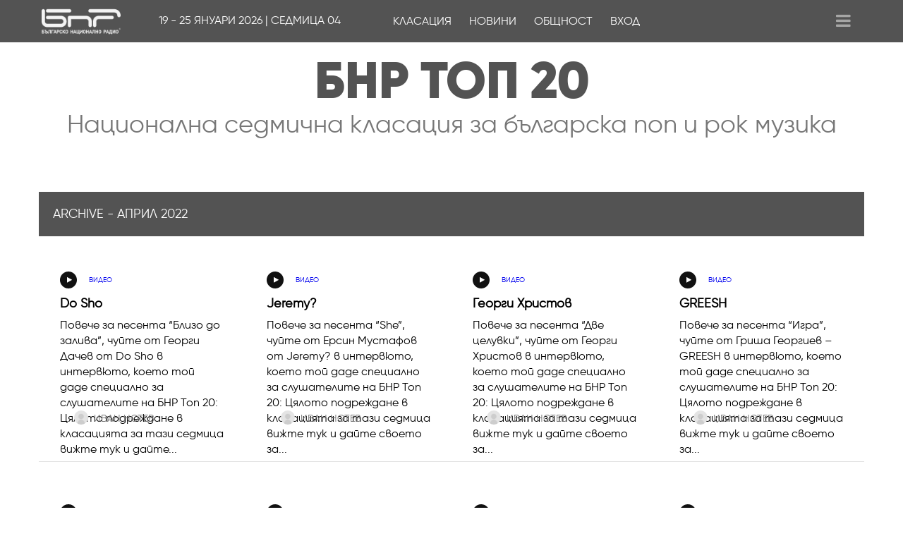

--- FILE ---
content_type: text/html; charset=UTF-8
request_url: https://top20.bnr.bg/2022/04/
body_size: 12547
content:
<!DOCTYPE html>
<html lang="bg-BG" prefix="og: http://ogp.me/ns# fb: http://ogp.me/ns/fb#" class="no-js">
<head>
	<meta charset="UTF-8">
	<meta name="viewport" content="width=device-width,initial-scale=1.0">

	<title>април 2022 &#8211; БНР Топ 20</title>
<link rel='dns-prefetch' href='//fonts.googleapis.com' />
<link rel='dns-prefetch' href='//s.w.org' />
<link rel="alternate" type="application/rss+xml" title="БНР Топ 20 &raquo; Хранилка" href="https://top20.bnr.bg/feed/" />
<link rel="alternate" type="application/rss+xml" title="БНР Топ 20 &raquo; Хранилка за коментари" href="https://top20.bnr.bg/comments/feed/" />
		<script type="text/javascript">
			window._wpemojiSettings = {"baseUrl":"https:\/\/s.w.org\/images\/core\/emoji\/11.2.0\/72x72\/","ext":".png","svgUrl":"https:\/\/s.w.org\/images\/core\/emoji\/11.2.0\/svg\/","svgExt":".svg","source":{"concatemoji":"https:\/\/top20.bnr.bg\/wp-includes\/js\/wp-emoji-release.min.js?ver=5.1.8"}};
			!function(a,b,c){function d(a,b){var c=String.fromCharCode;l.clearRect(0,0,k.width,k.height),l.fillText(c.apply(this,a),0,0);var d=k.toDataURL();l.clearRect(0,0,k.width,k.height),l.fillText(c.apply(this,b),0,0);var e=k.toDataURL();return d===e}function e(a){var b;if(!l||!l.fillText)return!1;switch(l.textBaseline="top",l.font="600 32px Arial",a){case"flag":return!(b=d([55356,56826,55356,56819],[55356,56826,8203,55356,56819]))&&(b=d([55356,57332,56128,56423,56128,56418,56128,56421,56128,56430,56128,56423,56128,56447],[55356,57332,8203,56128,56423,8203,56128,56418,8203,56128,56421,8203,56128,56430,8203,56128,56423,8203,56128,56447]),!b);case"emoji":return b=d([55358,56760,9792,65039],[55358,56760,8203,9792,65039]),!b}return!1}function f(a){var c=b.createElement("script");c.src=a,c.defer=c.type="text/javascript",b.getElementsByTagName("head")[0].appendChild(c)}var g,h,i,j,k=b.createElement("canvas"),l=k.getContext&&k.getContext("2d");for(j=Array("flag","emoji"),c.supports={everything:!0,everythingExceptFlag:!0},i=0;i<j.length;i++)c.supports[j[i]]=e(j[i]),c.supports.everything=c.supports.everything&&c.supports[j[i]],"flag"!==j[i]&&(c.supports.everythingExceptFlag=c.supports.everythingExceptFlag&&c.supports[j[i]]);c.supports.everythingExceptFlag=c.supports.everythingExceptFlag&&!c.supports.flag,c.DOMReady=!1,c.readyCallback=function(){c.DOMReady=!0},c.supports.everything||(h=function(){c.readyCallback()},b.addEventListener?(b.addEventListener("DOMContentLoaded",h,!1),a.addEventListener("load",h,!1)):(a.attachEvent("onload",h),b.attachEvent("onreadystatechange",function(){"complete"===b.readyState&&c.readyCallback()})),g=c.source||{},g.concatemoji?f(g.concatemoji):g.wpemoji&&g.twemoji&&(f(g.twemoji),f(g.wpemoji)))}(window,document,window._wpemojiSettings);
		</script>
		<style type="text/css">
img.wp-smiley,
img.emoji {
	display: inline !important;
	border: none !important;
	box-shadow: none !important;
	height: 1em !important;
	width: 1em !important;
	margin: 0 .07em !important;
	vertical-align: -0.1em !important;
	background: none !important;
	padding: 0 !important;
}
</style>
	<link rel='stylesheet' id='otw_grid_manager-css'  href='https://top20.bnr.bg/wp-content/plugins/widgetize-pages-light/include/otw_components/otw_grid_manager/css/otw-grid.css?ver=1.1' type='text/css' media='all' />
<link rel='stylesheet' id='general_foundicons-css'  href='https://top20.bnr.bg/wp-content/plugins/widgetize-pages-light/include/otw_components/otw_shortcode/css/general_foundicons.css?ver=1.1' type='text/css' media='all' />
<link rel='stylesheet' id='social_foundicons-css'  href='https://top20.bnr.bg/wp-content/plugins/widgetize-pages-light/include/otw_components/otw_shortcode/css/social_foundicons.css?ver=1.1' type='text/css' media='all' />
<link rel='stylesheet' id='otw_shortocde-css'  href='https://top20.bnr.bg/wp-content/plugins/widgetize-pages-light/include/otw_components/otw_shortcode/css/otw_shortcode.css?ver=1.1' type='text/css' media='all' />
<link rel='stylesheet' id='um_verified-css'  href='https://top20.bnr.bg/wp-content/plugins/um-verified-users/assets/css/um-verified.css?ver=5.1.8' type='text/css' media='all' />
<link rel='stylesheet' id='dashicons-css'  href='https://top20.bnr.bg/wp-includes/css/dashicons.min.css?ver=5.1.8' type='text/css' media='all' />
<link rel='stylesheet' id='elusive-css'  href='https://top20.bnr.bg/wp-content/plugins/menu-icons/vendor/codeinwp/icon-picker/css/types/elusive.min.css?ver=2.0' type='text/css' media='all' />
<link rel='stylesheet' id='font-awesome-css'  href='https://top20.bnr.bg/wp-content/plugins/menu-icons/vendor/codeinwp/icon-picker/css/types/font-awesome.min.css?ver=4.7.0' type='text/css' media='all' />
<link rel='stylesheet' id='foundation-icons-css'  href='https://top20.bnr.bg/wp-content/plugins/menu-icons/vendor/codeinwp/icon-picker/css/types/foundation-icons.min.css?ver=3.0' type='text/css' media='all' />
<link rel='stylesheet' id='genericons-css'  href='https://top20.bnr.bg/wp-content/plugins/menu-icons/vendor/codeinwp/icon-picker/css/types/genericons.min.css?ver=3.4' type='text/css' media='all' />
<link rel='stylesheet' id='menu-icons-extra-css'  href='https://top20.bnr.bg/wp-content/plugins/menu-icons/css/extra.min.css?ver=0.12.9' type='text/css' media='all' />
<link rel='stylesheet' id='um_social_login-css'  href='https://top20.bnr.bg/wp-content/plugins/um-social-login/assets/css/um-social-connect.css?ver=5.1.8' type='text/css' media='all' />
<link rel='stylesheet' id='wp-block-library-css'  href='https://top20.bnr.bg/wp-includes/css/dist/block-library/style.min.css?ver=5.1.8' type='text/css' media='all' />
<link rel='stylesheet' id='ditty-news-ticker-font-css'  href='https://top20.bnr.bg/wp-content/plugins/ditty-news-ticker/inc/static/libs/fontastic/styles.css?ver=2.3.14' type='text/css' media='all' />
<link rel='stylesheet' id='ditty-news-ticker-css'  href='https://top20.bnr.bg/wp-content/plugins/ditty-news-ticker/inc/static/css/style.css?ver=1638856886' type='text/css' media='all' />
<link rel='stylesheet' id='som_lost_password_style-css'  href='https://top20.bnr.bg/wp-content/plugins/frontend-reset-password/assets/css/password-lost.css?ver=5.1.8' type='text/css' media='all' />
<link rel='stylesheet' id='mks_shortcodes_simple_line_icons-css'  href='https://top20.bnr.bg/wp-content/plugins/meks-flexible-shortcodes/css/simple-line/simple-line-icons.css?ver=1.3.3' type='text/css' media='screen' />
<link rel='stylesheet' id='mks_shortcodes_css-css'  href='https://top20.bnr.bg/wp-content/plugins/meks-flexible-shortcodes/css/style.css?ver=1.3.3' type='text/css' media='screen' />
<link rel='stylesheet' id='wprs_ratingcss-css'  href='https://top20.bnr.bg/wp-content/plugins/wp_radioservers/includes/rating/css/rating.css?ver=5.1.8' type='text/css' media='all' />
<link rel='stylesheet' id='gridlove-fonts-css'  href='https://fonts.googleapis.com/css?family=Cabin%3A400%2C700%7CLato%3A400%2C700&#038;subset=latin%2Clatin-ext&#038;ver=1.5' type='text/css' media='all' />
<link rel='stylesheet' id='gridlove-font-awesome-css'  href='https://top20.bnr.bg/wp-content/themes/gridlove/assets/css/font-awesome.css?ver=1.5' type='text/css' media='all' />
<link rel='stylesheet' id='gridlove-bootstrap-css'  href='https://top20.bnr.bg/wp-content/themes/gridlove/assets/css/bootstrap.css?ver=1.5' type='text/css' media='all' />
<link rel='stylesheet' id='gridlove-magnific-popup-css'  href='https://top20.bnr.bg/wp-content/themes/gridlove/assets/css/magnific-popup.css?ver=1.5' type='text/css' media='all' />
<link rel='stylesheet' id='gridlove-owl-carousel-css'  href='https://top20.bnr.bg/wp-content/themes/gridlove/assets/css/owl-carousel.css?ver=1.5' type='text/css' media='all' />
<link rel='stylesheet' id='gridlove-main-css'  href='https://top20.bnr.bg/wp-content/themes/gridlove/assets/css/main.css?ver=1.5' type='text/css' media='all' />
<link rel='stylesheet' id='gridlove_child_load_scripts-css'  href='https://top20.bnr.bg/wp-content/themes/gridlove-child/style.css?ver=1.5' type='text/css' media='screen' />
<link rel='stylesheet' id='popup-maker-site-css'  href='//top20.bnr.bg/wp-content/uploads/pum/pum-site-styles.css?generated=1662104239&#038;ver=1.8.6' type='text/css' media='all' />
<link rel='stylesheet' id='um_minified-css'  href='https://top20.bnr.bg/wp-content/plugins/ultimate-member/assets/css/um.min.css?ver=1.3.88' type='text/css' media='all' />
<link rel='stylesheet' id='jplayer.blue.monday.css-css'  href='https://top20.bnr.bg/wp-content/plugins/wp_radioservers/includes/audioPlayer/skin/jplayer.blue.monday.css?ver=5.1.8' type='text/css' media='all' />
<link rel='stylesheet' id='wprs_style-css'  href='https://top20.bnr.bg/wp-content/plugins/wp_radioservers/css/style.css?ver=5.1.8' type='text/css' media='all' />
<link rel='stylesheet' id='wprs_common-css'  href='https://top20.bnr.bg/wp-content/plugins/wp_radioservers/css/common.css?ver=5.1.8' type='text/css' media='all' />
<link rel='stylesheet' id='prettyPhoto.css-css'  href='https://top20.bnr.bg/wp-content/plugins/wp_radioservers/includes/prettyPhoto/prettyPhoto.css?ver=5.1.8' type='text/css' media='all' />
<link rel='stylesheet' id='um_followers-css'  href='https://top20.bnr.bg/wp-content/plugins/um-followers/assets/css/um-followers.css?ver=5.1.8' type='text/css' media='all' />
<link rel='stylesheet' id='um_messaging-css'  href='https://top20.bnr.bg/wp-content/plugins/um-messaging/assets/css/um-messaging.css?ver=5.1.8' type='text/css' media='all' />
<script type='text/javascript' src='https://top20.bnr.bg/wp-includes/js/jquery/jquery.js?ver=1.12.4'></script>
<script type='text/javascript' src='https://top20.bnr.bg/wp-includes/js/jquery/jquery-migrate.min.js?ver=1.4.1'></script>
<script type='text/javascript' src='https://top20.bnr.bg/?wprsrating_js=1&#038;ver=5.1.8'></script>
<script type='text/javascript' src='https://top20.bnr.bg/wp-content/plugins/wp_radioservers/includes/audioPlayer/js/jquery.jplayer.min.js?ver=5.1.8'></script>
<script type='text/javascript' src='https://top20.bnr.bg/wp-content/plugins/wp_radioservers/includes/audioPlayer/js/playlist.js?ver=5.1.8'></script>
<script type='text/javascript' src='https://top20.bnr.bg/wp-content/plugins/wp_radioservers/includes/prettyPhoto/jquery.prettyPhoto.js?ver=5.1.8'></script>
<link rel='https://api.w.org/' href='https://top20.bnr.bg/wp-json/' />
<link rel="EditURI" type="application/rsd+xml" title="RSD" href="https://top20.bnr.bg/xmlrpc.php?rsd" />
<link rel="wlwmanifest" type="application/wlwmanifest+xml" href="https://top20.bnr.bg/wp-includes/wlwmanifest.xml" /> 
<meta name="generator" content="WordPress 5.1.8" />
<style>
.som-password-error-message,
.som-password-sent-message {
	background-color: #00fffe;
	border-color: #00fffe;
}
</style>
 
		<script type="text/javascript">

		var ultimatemember_image_upload_url = 'https://top20.bnr.bg/wp-content/plugins/ultimate-member/core/lib/upload/um-image-upload.php';
		var ultimatemember_file_upload_url = 'https://top20.bnr.bg/wp-content/plugins/ultimate-member/core/lib/upload/um-file-upload.php';
		var ultimatemember_ajax_url = 'https://top20.bnr.bg/wp-admin/admin-ajax.php';

		</script>

	
		<style type="text/css">.request_name { display: none !important; }</style>

	<link rel="icon" href="https://top20.bnr.bg/wp-content/uploads/2017/12/cropped-logo-150x150.png" sizes="32x32" />
<link rel="icon" href="https://top20.bnr.bg/wp-content/uploads/2017/12/cropped-logo-250x250.png" sizes="192x192" />
<link rel="apple-touch-icon-precomposed" href="https://top20.bnr.bg/wp-content/uploads/2017/12/cropped-logo-250x250.png" />
<meta name="msapplication-TileImage" content="https://top20.bnr.bg/wp-content/uploads/2017/12/cropped-logo-270x270.png" />

<!-- START - Open Graph and Twitter Card Tags 3.1.2 -->
 <!-- Facebook Open Graph -->
  <meta property="og:locale" content="bg_BG"/>
  <meta property="og:site_name" content="БНР Топ 20"/>
  <meta property="og:title" content="април 2022 Archives"/>
  <meta property="og:url" content="https://top20.bnr.bg/2022/04/"/>
  <meta property="og:type" content="article"/>
  <meta property="og:description" content="Национална седмична класация за Българска поп и рок музика"/>
  <meta property="article:publisher" content="https://www.facebook.com/bnrtop20/"/>
  <meta property="fb:app_id" content="634373667876840"/>
 <!-- Google+ / Schema.org -->
 <!-- Twitter Cards -->
  <meta name="twitter:title" content="април 2022 Archives"/>
  <meta name="twitter:url" content="https://top20.bnr.bg/2022/04/"/>
  <meta name="twitter:description" content="Национална седмична класация за Българска поп и рок музика"/>
  <meta name="twitter:card" content="summary_large_image"/>
 <!-- SEO -->
 <!-- Misc. tags -->
 <!-- is_archive | is_month -->
<!-- END - Open Graph and Twitter Card Tags 3.1.2 -->
	
	<link rel='stylesheet' id='wprs_style-css' href='/wp-content/themes/gridlove-child/custom.css?ver=1768979621' type='text/css' media='all' />
	<link rel="icon" href="/wp-content/themes/gridlove-child/img/up-fav.png" type="image/png" />
	<script src="https://unpkg.com/favicon-switcher@1.2.2/dist/index.js" crossorigin="anonymous" type="application/javascript"></script>
        
<!-- Global site tag (gtag.js) - Google Analytics -->
<script async src="https://www.googletagmanager.com/gtag/js?id=UA-112807934-1"></script>
<script>
  window.dataLayer = window.dataLayer || [];
  function gtag(){dataLayer.push(arguments);}
  gtag('js', new Date());

  gtag('config', 'UA-112807934-1');
</script>
        
</head>

<body class="archive date chrome gridlove-cover-overlay-off">
	
		
	<header id="header" class="gridlove-site-header hidden-md-down  ">
			
	

			<div class="gridlove-header-wrapper">
    <div class="gridlove-header-1 gridlove-header-middle container">
        
     

        <div>
            <div id="bnr-logo">
            <a href="/"><img src="/wp-content/themes/gridlove-child/img/bnr-logo-white.png"></a>
            </div>
            <div id="week-info">
                19 - 25 Януари 2026 | Седмица 04
            </div>
            <nav class="gridlove-main-navigation">	
                                        <ul id="menu-main-menu" class="gridlove-main-nav gridlove-menu"><li id="menu-item-4594" class="menu-item menu-item-type-post_type menu-item-object-page menu-item-home menu-item-has-children menu-item-4594"><a href="https://top20.bnr.bg/">Класация</a>
<ul class="sub-menu">
	<li id="menu-item-7492" class="menu-item menu-item-type-post_type menu-item-object-page menu-item-7492"><a href="https://top20.bnr.bg/reglament/">Регламент</a></li>
	<li id="menu-item-7493" class="menu-item menu-item-type-post_type menu-item-object-page menu-item-7493"><a href="https://top20.bnr.bg/selectors/">Селекционен екип и Музикална редколегия</a></li>
	<li id="menu-item-7494" class="menu-item menu-item-type-post_type menu-item-object-page menu-item-7494"><a href="https://top20.bnr.bg/schedule/">График на излъчване</a></li>
	<li id="menu-item-7495" class="menu-item menu-item-type-post_type menu-item-object-page menu-item-7495"><a href="https://top20.bnr.bg/participation/">Заявка за участие</a></li>
</ul>
</li>
<li id="menu-item-4593" class="menu-item menu-item-type-post_type menu-item-object-page menu-item-has-children menu-item-4593"><a href="https://top20.bnr.bg/novini/">Новини</a>
<ul class="sub-menu">
	<li id="menu-item-7497" class="menu-item menu-item-type-taxonomy menu-item-object-category menu-item-7497"><a href="https://top20.bnr.bg/category/video/">Видео</a></li>
	<li id="menu-item-7498" class="menu-item menu-item-type-taxonomy menu-item-object-post_tag menu-item-7498"><a href="https://top20.bnr.bg/tag/godishni-nagradi-bnr-top-20/">Годишни награди</a></li>
</ul>
</li>
<li id="menu-item-7626" class="menu-item menu-item-type-post_type menu-item-object-page menu-item-has-children menu-item-7626"><a href="https://top20.bnr.bg/members/">Общност</a>
<ul class="sub-menu">
	<li id="menu-item-6918" class="menu-item menu-item-type-post_type menu-item-object-page menu-item-6918"><a href="https://top20.bnr.bg/members/artists/">Артисти</a></li>
	<li id="menu-item-14989" class="menu-item menu-item-type-post_type menu-item-object-page menu-item-14989"><a href="https://top20.bnr.bg/ekip-vodeshti/">Екип водещи</a></li>
	<li id="menu-item-7515" class="menu-item menu-item-type-post_type menu-item-object-page menu-item-7515"><a href="https://top20.bnr.bg/members/users/">Потребители</a></li>
</ul>
</li>
<li id="menu-item-951" class="popmake-1472 menu-item menu-item-type-post_type menu-item-object-page menu-item-951"><a href="https://top20.bnr.bg/login/">Вход</a></li>
</ul>                             
            </nav>
            	<ul class="gridlove-actions gridlove-menu">
					<li class="gridlove-actions-button">
	<span class="gridlove-sidebar-action">
		<i class="fa fa-bars"></i>
	</span>
</li>			</ul>
        </div>
      
        
    </div>
    
</div>
<div id="site-title-cont">
           <div id="site-title">БНР ТОП 20</div>
           <div id="site-subtitle">Национална седмична класация за българска поп и рок музика</div>
</div>

	</header>

	<div id="gridlove-header-responsive" class="gridlove-header-responsive hidden-lg-up">

	<div class="container">
		
		
<div class="gridlove-site-branding  ">
			<span class="site-title h1 brand_desktop"><a href="https://top20.bnr.bg/" rel="home"><img class="gridlove-logo" src="https://top20.bnr.bg/wp-content/uploads/2022/09/bnr-logo-white.png" alt="БНР Топ 20"></a></span>
		<h1 class="site-title h1 brand_mobile"><a href="https://top20.bnr.bg/" rel="home">БНР ТОП 20</a></h1>
	
			<span class="gridlove-site-description">Национална седмична класация за Българска поп и рок музика</span>	
</div>


		<ul class="gridlove-actions gridlove-menu">

								<li class="gridlove-actions-button">
	<span class="gridlove-sidebar-action">
		<i class="fa fa-bars"></i>
	</span>
</li>				
	
</ul>
	</div>

</div>




    <div id="content" class="gridlove-site-content container">

        <div class="gridlove-module module-type-posts ">
            <div class="module-header"><div class="module-title"><h1 class="h2">Archive - април 2022</h1></div></div>
            <div class="row gridlove-posts">

                
                    
                    
                        
                        
                                                <div class="col-lg-3 col-md-6 col-sm-12 layout-simple">
                                                        <article class="gridlove-post gridlove-post-c gridlove-box  post-12654 post type-post status-publish format-video has-post-thumbnail hentry category-video tag-do-sho post_format-post-format-video">

    <div class="box-inner-p">
    	<div class="box-inner-ellipsis">
	        <div class="entry-category">
                                    <span class="gridlove-format-icon"><i class="fa fa-play"></i></span>                
                                    <a href="https://top20.bnr.bg/category/video/" class="gridlove-cat gridlove-cat-12">Видео</a>                            </div>
	        <h2 class="entry-title h3"><a href="https://top20.bnr.bg/do-sho-blizo-do-zaliva-video/">Do Sho</a></h2>	        <div class="entry-content"><p>Повече за песента &#8220;Близо до залива&#8221;, чуйте от Георги Дачев от Do Sho в интервюто, което той даде специално за слушателите на БНР Топ 20: Цялото подреждане в класацията за тази седмица вижте тук и дайте...</p>
</div>
        </div>
                    <div class="entry-meta"><div class="meta-item meta-author"><span class="vcard author"><span class="fn"><a href="https://top20.bnr.bg/author/ivan-notev/"><img src="http://top20.bnr.bg/wp-content/plugins/ultimate-member/assets/img/default_avatar.jpg" class="func-um_user gravatar avatar avatar-24 um-avatar um-avatar-default" width="24" height="24" alt="Ivan.notev" /> Иван Нотев</a></span></span></div></div>
            </div>    
	


</article>                        </div>
                        
                        
                    
                        
                        
                                                <div class="col-lg-3 col-md-6 col-sm-12 layout-simple">
                                                        <article class="gridlove-post gridlove-post-c gridlove-box  post-12651 post type-post status-publish format-video has-post-thumbnail hentry category-video tag-jeremy post_format-post-format-video">

    <div class="box-inner-p">
    	<div class="box-inner-ellipsis">
	        <div class="entry-category">
                                    <span class="gridlove-format-icon"><i class="fa fa-play"></i></span>                
                                    <a href="https://top20.bnr.bg/category/video/" class="gridlove-cat gridlove-cat-12">Видео</a>                            </div>
	        <h2 class="entry-title h3"><a href="https://top20.bnr.bg/jeremy-she-video/">Jeremy?</a></h2>	        <div class="entry-content"><p>Повече за песента &#8220;She&#8221;, чуйте от Ерсин Мустафов от Jeremy? в интервюто, което той даде специално за слушателите на БНР Топ 20: Цялото подреждане в класацията за тази седмица вижте тук и дайте своето за...</p>
</div>
        </div>
                    <div class="entry-meta"><div class="meta-item meta-author"><span class="vcard author"><span class="fn"><a href="https://top20.bnr.bg/author/ivan-notev/"><img src="http://top20.bnr.bg/wp-content/plugins/ultimate-member/assets/img/default_avatar.jpg" class="func-um_user gravatar avatar avatar-24 um-avatar um-avatar-default" width="24" height="24" alt="Ivan.notev" /> Иван Нотев</a></span></span></div></div>
            </div>    
	


</article>                        </div>
                        
                        
                    
                        
                        
                                                <div class="col-lg-3 col-md-6 col-sm-12 layout-simple">
                                                        <article class="gridlove-post gridlove-post-c gridlove-box  post-12628 post type-post status-publish format-video has-post-thumbnail hentry category-video tag-georgi-hristov post_format-post-format-video">

    <div class="box-inner-p">
    	<div class="box-inner-ellipsis">
	        <div class="entry-category">
                                    <span class="gridlove-format-icon"><i class="fa fa-play"></i></span>                
                                    <a href="https://top20.bnr.bg/category/video/" class="gridlove-cat gridlove-cat-12">Видео</a>                            </div>
	        <h2 class="entry-title h3"><a href="https://top20.bnr.bg/georgi-hristov-dve-tseluvki-video/">Георги Христов</a></h2>	        <div class="entry-content"><p>Повече за песента &#8220;Две целувки&#8221;, чуйте от Георги Христов в интервюто, което той даде специално за слушателите на БНР Топ 20: Цялото подреждане в класацията за тази седмица вижте тук и дайте своето за...</p>
</div>
        </div>
                    <div class="entry-meta"><div class="meta-item meta-author"><span class="vcard author"><span class="fn"><a href="https://top20.bnr.bg/author/ivan-notev/"><img src="http://top20.bnr.bg/wp-content/plugins/ultimate-member/assets/img/default_avatar.jpg" class="func-um_user gravatar avatar avatar-24 um-avatar um-avatar-default" width="24" height="24" alt="Ivan.notev" /> Иван Нотев</a></span></span></div></div>
            </div>    
	


</article>                        </div>
                        
                        
                    
                        
                        
                                                <div class="col-lg-3 col-md-6 col-sm-12 layout-simple">
                                                        <article class="gridlove-post gridlove-post-c gridlove-box  post-12624 post type-post status-publish format-video has-post-thumbnail hentry category-video tag-greesh post_format-post-format-video">

    <div class="box-inner-p">
    	<div class="box-inner-ellipsis">
	        <div class="entry-category">
                                    <span class="gridlove-format-icon"><i class="fa fa-play"></i></span>                
                                    <a href="https://top20.bnr.bg/category/video/" class="gridlove-cat gridlove-cat-12">Видео</a>                            </div>
	        <h2 class="entry-title h3"><a href="https://top20.bnr.bg/greesh-igra-video/">GREESH</a></h2>	        <div class="entry-content"><p>Повече за песента &#8220;Игра&#8221;, чуйте от Гриша Георгиев &#8211; GREESH в интервюто, което той даде специално за слушателите на БНР Топ 20: Цялото подреждане в класацията за тази седмица вижте тук и дайте своето за...</p>
</div>
        </div>
                    <div class="entry-meta"><div class="meta-item meta-author"><span class="vcard author"><span class="fn"><a href="https://top20.bnr.bg/author/ivan-notev/"><img src="http://top20.bnr.bg/wp-content/plugins/ultimate-member/assets/img/default_avatar.jpg" class="func-um_user gravatar avatar avatar-24 um-avatar um-avatar-default" width="24" height="24" alt="Ivan.notev" /> Иван Нотев</a></span></span></div></div>
            </div>    
	


</article>                        </div>
                        
                        
                    
                        
                        
                                                <div class="col-lg-3 col-md-6 col-sm-12 layout-simple">
                                                        <article class="gridlove-post gridlove-post-c gridlove-box  post-12612 post type-post status-publish format-video has-post-thumbnail hentry category-video tag-bobo tag-mr-moon post_format-post-format-video">

    <div class="box-inner-p">
    	<div class="box-inner-ellipsis">
	        <div class="entry-category">
                                    <span class="gridlove-format-icon"><i class="fa fa-play"></i></span>                
                                    <a href="https://top20.bnr.bg/category/video/" class="gridlove-cat gridlove-cat-12">Видео</a>                            </div>
	        <h2 class="entry-title h3"><a href="https://top20.bnr.bg/mr-moon-feat-bobo-vyarvash-video/">Mr. Moon feat. Bobo</a></h2>	        <div class="entry-content"><p>Повече за песента &#8220;Вярваш&#8221;, чуйте от Младен Димитров &#8211; Mr. Moon в интервюто, което той даде специално за слушателите на БНР Топ 20: Цялото подреждане в класацията за тази седмица вижте тук и дайте...</p>
</div>
        </div>
                    <div class="entry-meta"><div class="meta-item meta-author"><span class="vcard author"><span class="fn"><a href="https://top20.bnr.bg/author/ivan-notev/"><img src="http://top20.bnr.bg/wp-content/plugins/ultimate-member/assets/img/default_avatar.jpg" class="func-um_user gravatar avatar avatar-24 um-avatar um-avatar-default" width="24" height="24" alt="Ivan.notev" /> Иван Нотев</a></span></span></div></div>
            </div>    
	


</article>                        </div>
                        
                        
                    
                        
                        
                                                <div class="col-lg-3 col-md-6 col-sm-12 layout-simple">
                                                        <article class="gridlove-post gridlove-post-c gridlove-box  post-12609 post type-post status-publish format-video has-post-thumbnail hentry category-video tag-ivan-radulovski post_format-post-format-video">

    <div class="box-inner-p">
    	<div class="box-inner-ellipsis">
	        <div class="entry-category">
                                    <span class="gridlove-format-icon"><i class="fa fa-play"></i></span>                
                                    <a href="https://top20.bnr.bg/category/video/" class="gridlove-cat gridlove-cat-12">Видео</a>                            </div>
	        <h2 class="entry-title h3"><a href="https://top20.bnr.bg/ivan-radulovski-ne-si-do-men-video/">Иван Радуловски</a></h2>	        <div class="entry-content"><p>Повече за песента &#8220;Не си до мен&#8221;, чуйте от Иван Радуловски в интервюто, което той даде специално за слушателите на БНР Топ 20: Цялото подреждане в класацията за тази седмица вижте тук и дайте своето за...</p>
</div>
        </div>
                    <div class="entry-meta"><div class="meta-item meta-author"><span class="vcard author"><span class="fn"><a href="https://top20.bnr.bg/author/ivan-notev/"><img src="http://top20.bnr.bg/wp-content/plugins/ultimate-member/assets/img/default_avatar.jpg" class="func-um_user gravatar avatar avatar-24 um-avatar um-avatar-default" width="24" height="24" alt="Ivan.notev" /> Иван Нотев</a></span></span></div></div>
            </div>    
	


</article>                        </div>
                        
                        
                    
                        
                        
                                                <div class="col-lg-3 col-md-6 col-sm-12 layout-simple">
                                                        <article class="gridlove-post gridlove-post-c gridlove-box  post-12583 post type-post status-publish format-video has-post-thumbnail hentry category-video tag-preyah tag-boris-iliev post_format-post-format-video">

    <div class="box-inner-p">
    	<div class="box-inner-ellipsis">
	        <div class="entry-category">
                                    <span class="gridlove-format-icon"><i class="fa fa-play"></i></span>                
                                    <a href="https://top20.bnr.bg/category/video/" class="gridlove-cat gridlove-cat-12">Видео</a>                            </div>
	        <h2 class="entry-title h3"><a href="https://top20.bnr.bg/boris-iliev-feat-preyah-nyamam-vreme-video/">Борис Илиев feat. PREYAH</a></h2>	        <div class="entry-content"><p>Повече за песента &#8220;Нямам време&#8221;, чуйте от Борис Илиев в интервюто, което той даде специално за слушателите на БНР Топ 20: Цялото подреждане в класацията за тази седмица вижте тук и дайте своето за любимите...</p>
</div>
        </div>
                    <div class="entry-meta"><div class="meta-item meta-author"><span class="vcard author"><span class="fn"><a href="https://top20.bnr.bg/author/ivan-notev/"><img src="http://top20.bnr.bg/wp-content/plugins/ultimate-member/assets/img/default_avatar.jpg" class="func-um_user gravatar avatar avatar-24 um-avatar um-avatar-default" width="24" height="24" alt="Ivan.notev" /> Иван Нотев</a></span></span></div></div>
            </div>    
	


</article>                        </div>
                        
                        
                    
                        
                        
                                                <div class="col-lg-3 col-md-6 col-sm-12 layout-simple">
                                                        <article class="gridlove-post gridlove-post-c gridlove-box  post-12584 post type-post status-publish format-video has-post-thumbnail hentry category-video tag-alma post_format-post-format-video">

    <div class="box-inner-p">
    	<div class="box-inner-ellipsis">
	        <div class="entry-category">
                                    <span class="gridlove-format-icon"><i class="fa fa-play"></i></span>                
                                    <a href="https://top20.bnr.bg/category/video/" class="gridlove-cat gridlove-cat-12">Видео</a>                            </div>
	        <h2 class="entry-title h3"><a href="https://top20.bnr.bg/alma-close-the-door-video/">ALMA</a></h2>	        <div class="entry-content"><p>Повече за песента &#8220;Close The Door&#8221;, чуйте от ALMA в интервюто, което тя даде специално за слушателите на БНР Топ 20: Цялото подреждане в класацията за тази седмица вижте тук и дайте своето за любимите си...</p>
</div>
        </div>
                    <div class="entry-meta"><div class="meta-item meta-author"><span class="vcard author"><span class="fn"><a href="https://top20.bnr.bg/author/ivan-notev/"><img src="http://top20.bnr.bg/wp-content/plugins/ultimate-member/assets/img/default_avatar.jpg" class="func-um_user gravatar avatar avatar-24 um-avatar um-avatar-default" width="24" height="24" alt="Ivan.notev" /> Иван Нотев</a></span></span></div></div>
            </div>    
	


</article>                        </div>
                        
                        
                    
                    
                
            </div>

        </div>

        
    </div>



<div id="footer" class="gridlove-footer">
    
    	        <div class="gridlove-copyright">
	            <div class="container">
                        <div class="menu-footer-menu-container"><ul id="footer_menu" class="menu"><li id="menu-item-8063" class="menu-item menu-item-type-custom menu-item-object-custom menu-item-8063"><a target="_blank" href="https://bnr.bg/page/legal">Условия за ползване</a></li>
<li id="menu-item-8064" class="menu-item menu-item-type-custom menu-item-object-custom menu-item-8064"><a href="https://bnr.bg/page/privacy">Политика за поверителност</a></li>
<li id="menu-item-8065" class="menu-item menu-item-type-custom menu-item-object-custom menu-item-8065"><a href="https://bnr.bg/page/cookies">Политика за бисквитки</a></li>
<li id="menu-item-1241" class="menu-item menu-item-type-post_type menu-item-object-page menu-item-1241"><a href="https://top20.bnr.bg/participation/">Заявка за участие</a></li>
</ul></div>                    </div>
                </div>	

	
	        <div class="container">
	            <div class="row">
	                
											<div class="col-lg-12 col-md-12 col-sm-12">
													</div>
					
	            </div>
	        </div>

	        
    
	        <div class="gridlove-copyright">
	            <div class="container">
				Българско национално радио © 2026. Всички права са запазени.
	            </div>
	        </div>

	
</div>

<div class="gridlove-sidebar-action-wrapper">

	<span class="gridlove-action-close"><i class="fa fa-times" aria-hidden="true"></i></span>

	<div class="gridlove-sidebar-action-inside">

		<div class="hidden-lg-up widget gridlove-box widget_nav_menu">
					<ul id="menu-main-menu-1" class="gridlove-mobile-menu"><li class="menu-item menu-item-type-post_type menu-item-object-page menu-item-home menu-item-has-children menu-item-4594"><a href="https://top20.bnr.bg/">Класация</a>
<ul class="sub-menu">
	<li class="menu-item menu-item-type-post_type menu-item-object-page menu-item-7492"><a href="https://top20.bnr.bg/reglament/">Регламент</a></li>
	<li class="menu-item menu-item-type-post_type menu-item-object-page menu-item-7493"><a href="https://top20.bnr.bg/selectors/">Селекционен екип и Музикална редколегия</a></li>
	<li class="menu-item menu-item-type-post_type menu-item-object-page menu-item-7494"><a href="https://top20.bnr.bg/schedule/">График на излъчване</a></li>
	<li class="menu-item menu-item-type-post_type menu-item-object-page menu-item-7495"><a href="https://top20.bnr.bg/participation/">Заявка за участие</a></li>
</ul>
</li>
<li class="menu-item menu-item-type-post_type menu-item-object-page menu-item-has-children menu-item-4593"><a href="https://top20.bnr.bg/novini/">Новини</a>
<ul class="sub-menu">
	<li class="menu-item menu-item-type-taxonomy menu-item-object-category menu-item-7497"><a href="https://top20.bnr.bg/category/video/">Видео</a></li>
	<li class="menu-item menu-item-type-taxonomy menu-item-object-post_tag menu-item-7498"><a href="https://top20.bnr.bg/tag/godishni-nagradi-bnr-top-20/">Годишни награди</a></li>
</ul>
</li>
<li class="menu-item menu-item-type-post_type menu-item-object-page menu-item-has-children menu-item-7626"><a href="https://top20.bnr.bg/members/">Общност</a>
<ul class="sub-menu">
	<li class="menu-item menu-item-type-post_type menu-item-object-page menu-item-6918"><a href="https://top20.bnr.bg/members/artists/">Артисти</a></li>
	<li class="menu-item menu-item-type-post_type menu-item-object-page menu-item-14989"><a href="https://top20.bnr.bg/ekip-vodeshti/">Екип водещи</a></li>
	<li class="menu-item menu-item-type-post_type menu-item-object-page menu-item-7515"><a href="https://top20.bnr.bg/members/users/">Потребители</a></li>
</ul>
</li>
<li class="popmake-1472 menu-item menu-item-type-post_type menu-item-object-page menu-item-951"><a href="https://top20.bnr.bg/login/">Вход</a></li>
</ul>		</div>

									<div id="text-2" class="widget gridlove-box widget_text">			<div class="textwidget"><div class="um um-login um-231">
<div class="um-form">
<form method="post" action="" autocomplete="off">
<div class="um-row _um_row_1 " style="padding: 0px 0px 0px 0px;margin: 0px 0px 30px 0px;border-width: 0px 0px 0px 0px;border-style: solid;border-radius: 0px;">
<div class="um-col-1">
<div class="um-field um-field-username um-field-text um-field-type_text" data-key="username">
<div class="um-field-area"><input  autocomplete="off" class="um-form-field valid " type="text" name="username-231" id="username-231" value="" placeholder="Вашият e-mail" data-validate="unique_username_or_email" data-key="username" /></p></div>
</div>
<div class="um-field um-field-user_password um-field-password um-field-type_password" data-key="user_password">
<div class="um-field-area"><input class="um-form-field valid " type="password" name="user_password-231" id="user_password-231" value="" placeholder="Парола" data-validate="" data-key="user_password" /></p></div>
</div>
</div>
</div>
<p>		<input type="hidden" name="form_id" id="form_id" value="231" /></p>
<p>		<input type="hidden" name="timestamp" id="timestamp" value="1768986825" /></p>
<p class="request_name">
			<label for="request">Only fill in if you are not human</label><br />
			<input type="text" name="request" id="request" class="input" value="" size="25" autocomplete="off" />
		</p>
<div class="um-col-alt">
<div class="um-left um-half"><input type="submit" value="Влез" class="um-button" id="um-submit-btn" /></div>
<div class="um-right um-half"><a href="https://top20.bnr.bg/register/" class="um-button um-alt">Регистрирай се</a></div>
<div class="um-clear"></div>
</p></div>
</p></form>
</p></div>
</div>
<style type="text/css">
.um-231.um {
	max-width: 800px;
}</p>
<p>.um-231.um .um-tip:hover,
.um-231.um .um-field-radio.active:not(.um-field-radio-state-disabled) i,
.um-231.um .um-field-checkbox.active:not(.um-field-radio-state-disabled) i,
.um-231.um .um-member-name a:hover,
.um-231.um .um-member-more a:hover,
.um-231.um .um-member-less a:hover,
.um-231.um .um-members-pagi a:hover,
.um-231.um .um-cover-add:hover,
.um-231.um .um-profile-subnav a.active,
.um-231.um .um-item-meta a,
.um-account-name a:hover,
.um-account-nav a.current,
.um-account-side li a.current span.um-account-icon,
.um-account-side li a.current:hover span.um-account-icon,
.um-dropdown li a:hover,
i.um-active-color,
span.um-active-color
{
	color: #3ba1da;
}</p>
<p>.um-231.um .um-field-group-head,
.picker__box,
.picker__nav--prev:hover,
.picker__nav--next:hover,
.um-231.um .um-members-pagi span.current,
.um-231.um .um-members-pagi span.current:hover,
.um-231.um .um-profile-nav-item.active a,
.um-231.um .um-profile-nav-item.active a:hover,
.upload,
.um-modal-header,
.um-modal-btn,
.um-modal-btn.disabled,
.um-modal-btn.disabled:hover,
div.uimob800 .um-account-side li a.current,div.uimob800 .um-account-side li a.current:hover
{
	background: #3ba1da;
}</p>
<p>.um-231.um .um-field-group-head:hover,
.picker__footer,
.picker__header,
.picker__day--infocus:hover,
.picker__day--outfocus:hover,
.picker__day--highlighted:hover,
.picker--focused .picker__day--highlighted,
.picker__list-item:hover,
.picker__list-item--highlighted:hover,
.picker--focused .picker__list-item--highlighted,
.picker__list-item--selected,
.picker__list-item--selected:hover,
.picker--focused .picker__list-item--selected {
	background: #44b0ec;
}</p>
<p>.um-231.um {
	margin-left: auto!important;
	margin-right: auto!important;
}.um-231.um input[type=submit]:disabled:hover {
	background: #bcbcbc;
}.um-231.um input[type=submit].um-button,
.um-231.um input[type=submit].um-button:focus,
.um-231.um a.um-button,
.um-231.um a.um-button.um-disabled:hover,
.um-231.um a.um-button.um-disabled:focus,
.um-231.um a.um-button.um-disabled:active {
	background: #bcbcbc;
}.um-231.um a.um-link {
	color: #bcbcbc;
}.um-231.um input[type=submit].um-button:hover,
.um-231.um a.um-button:hover {
	background-color: #919191;
}.um-231.um a.um-link:hover, .um-231.um a.um-link-hvr:hover {
	color: #919191;
}.um-231.um .um-button {
	color: #000000;
}.um-231.um .um-button.um-alt,
.um-231.um input[type=submit].um-button.um-alt {
	background: #e8e8e8;
}.um-231.um .um-button.um-alt:hover,
.um-231.um input[type=submit].um-button.um-alt:hover{
	background: #ffffff;
}.um-231.um .um-button.um-alt,
.um-231.um input[type=submit].um-button.um-alt {
	color: #000000;
}
.um-231.um .um-form input[type=text],
.um-231.um .um-form input[type=tel],
.um-231.um .um-form input[type=number],
.um-231.um .um-form input[type=password],
.um-231.um .um-form textarea,
.select2-container .select2-choice,
.select2-container-multi .select2-choices
{
	background-color: #ffffff;
}</p>
<p>.um-231.um .um-form input[type=text]:focus,
.um-231.um .um-form input[type=tel]:focus,
.um-231.um .um-form input[type=number]:focus,
.um-231.um .um-form input[type=password]:focus,
.um-231.um .um-form textarea:focus {
	background-color: #ffffff;
}</p>
<p>.um-231.um .um-form ::-webkit-input-placeholder
{
	color:  #aaaaaa;
	opacity: 1 !important;
}</p>
<p>.um-231.um .um-form ::-moz-placeholder
{
	color:  #aaaaaa;
	opacity: 1 !important;
}</p>
<p>.um-231.um .um-form ::-moz-placeholder
{
	color:  #aaaaaa;
	opacity: 1 !important;
}</p>
<p>.um-231.um .um-form ::-ms-input-placeholder
{
	color:  #aaaaaa;
	opacity: 1 !important;
}</p>
<p>.select2-default,
.select2-default *,
.select2-container-multi .select2-choices .select2-search-field input
{
	color:  #aaaaaa;
}</p>
<p>.um-231.um .um-field-icon i,
.select2-container .select2-choice .select2-arrow:before,
.select2-search:before,
.select2-search-choice-close:before
{
	color: #aaaaaa;
}</p>
<p>.um-231.um span.um-req
{
	color: #000000;
}</p>
<p>.um-231.um .um-field-label {
	color: #555555;
}</p>
<p>.um-231.um .um-form input[type=text],
.um-231.um .um-form input[type=tel],
.um-231.um .um-form input[type=password],
.um-231.um .um-form textarea
{
	color: #666666;
}</p>
<p>.um-231.um .um-form input:-webkit-autofill {
    -webkit-box-shadow:0 0 0 50px white inset; /* Change the color to your own background color */
    -webkit-text-fill-color: #666666;
}</p>
<p>.um-231.um .um-form input:-webkit-autofill:focus {
    -webkit-box-shadow: none,0 0 0 50px white inset;
    -webkit-text-fill-color: #666666;
}</p>
<p>.um-231.um .um-tip {
	color: #cccccc;
}
</style>
<p><!-- ULTIMATE MEMBER FORM INLINE CSS BEGIN --></p>
<style type="text/css"></style>
<p><!-- ULTIMATE MEMBER FORM INLINE CSS END -->	</p>
</div>
		</div><div id="nav_menu-3" class="widget gridlove-box widget_nav_menu"><div class="menu-sidebar-menu-container"><ul id="menu-sidebar-menu" class="menu"><li id="menu-item-3413" class="menu-item menu-item-type-post_type menu-item-object-page menu-item-home menu-item-3413"><a href="https://top20.bnr.bg/">Класация</a></li>
<li id="menu-item-4591" class="menu-item menu-item-type-post_type menu-item-object-page menu-item-4591"><a href="https://top20.bnr.bg/novini/">Какво ново?</a></li>
<li id="menu-item-1000" class="menu-item menu-item-type-post_type menu-item-object-page menu-item-1000"><a href="https://top20.bnr.bg/members/artists/">Артисти</a></li>
<li id="menu-item-889" class="menu-item menu-item-type-post_type menu-item-object-page menu-item-889"><a href="https://top20.bnr.bg/reglament/">Регламент</a></li>
<li id="menu-item-888" class="menu-item menu-item-type-post_type menu-item-object-page menu-item-888"><a href="https://top20.bnr.bg/selectors/">Селекционен екип</a></li>
<li id="menu-item-887" class="menu-item menu-item-type-post_type menu-item-object-page menu-item-887"><a href="https://top20.bnr.bg/schedule/">График на излъчване</a></li>
<li id="menu-item-886" class="menu-item menu-item-type-post_type menu-item-object-page menu-item-886"><a href="https://top20.bnr.bg/participation/">Заявка за участие</a></li>
</ul></div></div>					

	</div>

</div>

<div class="gridlove-sidebar-action-overlay"></div>
<div id="um_upload_single" style="display:none">
	
</div><div id="um_view_photo" style="display:none">

	<a href="#" data-action="um_remove_modal" class="um-modal-close"><i class="um-faicon-times"></i></a>
	
	<div class="um-modal-body photo">
	
		<div class="um-modal-photo">

		</div>

	</div>
	
</div><div id="pum-1472" class="pum pum-overlay pum-theme-1465 pum-theme-default-theme popmake-overlay click_open" data-popmake="{&quot;id&quot;:1472,&quot;slug&quot;:&quot;login-register-pop-up&quot;,&quot;theme_id&quot;:1465,&quot;cookies&quot;:[],&quot;triggers&quot;:[{&quot;type&quot;:&quot;click_open&quot;,&quot;settings&quot;:{&quot;extra_selectors&quot;:&quot;&quot;,&quot;cookie_name&quot;:null}}],&quot;mobile_disabled&quot;:null,&quot;tablet_disabled&quot;:null,&quot;meta&quot;:{&quot;display&quot;:{&quot;responsive_min_width&quot;:&quot;0%&quot;,&quot;responsive_max_width&quot;:&quot;100%&quot;,&quot;position_bottom&quot;:&quot;0&quot;,&quot;position_right&quot;:&quot;0&quot;,&quot;position_left&quot;:&quot;0&quot;,&quot;stackable&quot;:false,&quot;overlay_disabled&quot;:false,&quot;scrollable_content&quot;:false,&quot;disable_reposition&quot;:false,&quot;size&quot;:&quot;medium&quot;,&quot;responsive_min_width_unit&quot;:false,&quot;responsive_max_width_unit&quot;:false,&quot;custom_width&quot;:&quot;640px&quot;,&quot;custom_width_unit&quot;:false,&quot;custom_height&quot;:&quot;380px&quot;,&quot;custom_height_unit&quot;:false,&quot;custom_height_auto&quot;:false,&quot;location&quot;:&quot;center top&quot;,&quot;position_from_trigger&quot;:false,&quot;position_top&quot;:&quot;100&quot;,&quot;position_fixed&quot;:false,&quot;animation_type&quot;:&quot;fade&quot;,&quot;animation_speed&quot;:&quot;350&quot;,&quot;animation_origin&quot;:&quot;center top&quot;,&quot;overlay_zindex&quot;:false,&quot;zindex&quot;:&quot;1999999999&quot;},&quot;close&quot;:{&quot;text&quot;:&quot;&quot;,&quot;button_delay&quot;:&quot;0&quot;,&quot;overlay_click&quot;:false,&quot;esc_press&quot;:false,&quot;f4_press&quot;:false},&quot;click_open&quot;:[]}}" role="dialog" aria-hidden="true" >

	<div id="popmake-1472" class="pum-container popmake theme-1465 pum-responsive pum-responsive-medium responsive size-medium">

				

				

		

				<div class="pum-content popmake-content">
			<div class="um um-login um-231">

	<div class="um-form">
	
		<form method="post" action="" autocomplete="off">
	
		<div class="um-row _um_row_1 " style="padding: 0px 0px 0px 0px;margin: 0px 0px 30px 0px;border-width: 0px 0px 0px 0px;border-style: solid;border-radius: 0px;"><div class="um-col-1"><div class="um-field um-field-username um-field-text um-field-type_text" data-key="username"><div class="um-field-area"><input  autocomplete="off" class="um-form-field valid " type="text" name="username-231" id="username-231" value="" placeholder="Вашият e-mail" data-validate="unique_username_or_email" data-key="username" />

						</div></div><div class="um-field um-field-user_password um-field-password um-field-type_password" data-key="user_password"><div class="um-field-area"><input class="um-form-field valid " type="password" name="user_password-231" id="user_password-231" value="" placeholder="Парола" data-validate="" data-key="user_password" />

						</div></div></div></div>
		<input type="hidden" name="form_id" id="form_id" value="231" />

		<input type="hidden" name="timestamp" id="timestamp" value="1768986825" />
		<p class="request_name">
			<label for="request">Only fill in if you are not human</label>
			<input type="text" name="request" id="request" class="input" value="" size="25" autocomplete="off" />
		</p>

		
		<div class="um-col-alt">

			
			
			<div class="um-left um-half"><input type="submit" value="Влез" class="um-button" id="um-submit-btn" /></div>
			<div class="um-right um-half"><a href="https://top20.bnr.bg/register/" class="um-button um-alt">Регистрирай се</a></div>

			
			<div class="um-clear"></div>

		</div>

				
		</form>
	
	</div>
	
</div><style type="text/css">
.um-231.um {
	max-width: 800px;
}

.um-231.um .um-tip:hover,
.um-231.um .um-field-radio.active:not(.um-field-radio-state-disabled) i,
.um-231.um .um-field-checkbox.active:not(.um-field-radio-state-disabled) i,
.um-231.um .um-member-name a:hover,
.um-231.um .um-member-more a:hover,
.um-231.um .um-member-less a:hover,
.um-231.um .um-members-pagi a:hover,
.um-231.um .um-cover-add:hover,
.um-231.um .um-profile-subnav a.active,
.um-231.um .um-item-meta a,
.um-account-name a:hover,
.um-account-nav a.current,
.um-account-side li a.current span.um-account-icon,
.um-account-side li a.current:hover span.um-account-icon,
.um-dropdown li a:hover,
i.um-active-color,
span.um-active-color
{
	color: #3ba1da;
}

.um-231.um .um-field-group-head,
.picker__box,
.picker__nav--prev:hover,
.picker__nav--next:hover,
.um-231.um .um-members-pagi span.current,
.um-231.um .um-members-pagi span.current:hover,
.um-231.um .um-profile-nav-item.active a,
.um-231.um .um-profile-nav-item.active a:hover,
.upload,
.um-modal-header,
.um-modal-btn,
.um-modal-btn.disabled,
.um-modal-btn.disabled:hover,
div.uimob800 .um-account-side li a.current,div.uimob800 .um-account-side li a.current:hover
{
	background: #3ba1da;
}



.um-231.um .um-field-group-head:hover,
.picker__footer,
.picker__header,
.picker__day--infocus:hover,
.picker__day--outfocus:hover,
.picker__day--highlighted:hover,
.picker--focused .picker__day--highlighted,
.picker__list-item:hover,
.picker__list-item--highlighted:hover,
.picker--focused .picker__list-item--highlighted,
.picker__list-item--selected,
.picker__list-item--selected:hover,
.picker--focused .picker__list-item--selected {
	background: #44b0ec;
}

.um-231.um {
	margin-left: auto!important;
	margin-right: auto!important;
}.um-231.um input[type=submit]:disabled:hover {
	background: #bcbcbc;
}.um-231.um input[type=submit].um-button,
.um-231.um input[type=submit].um-button:focus,
.um-231.um a.um-button,
.um-231.um a.um-button.um-disabled:hover,
.um-231.um a.um-button.um-disabled:focus,
.um-231.um a.um-button.um-disabled:active {
	background: #bcbcbc;
}.um-231.um a.um-link {
	color: #bcbcbc;
}.um-231.um input[type=submit].um-button:hover,
.um-231.um a.um-button:hover {
	background-color: #919191;
}.um-231.um a.um-link:hover, .um-231.um a.um-link-hvr:hover {
	color: #919191;
}.um-231.um .um-button {
	color: #000000;
}.um-231.um .um-button.um-alt,
.um-231.um input[type=submit].um-button.um-alt {
	background: #e8e8e8;
}.um-231.um .um-button.um-alt:hover,
.um-231.um input[type=submit].um-button.um-alt:hover{
	background: #ffffff;
}.um-231.um .um-button.um-alt,
.um-231.um input[type=submit].um-button.um-alt {
	color: #000000;
}
.um-231.um .um-form input[type=text],
.um-231.um .um-form input[type=tel],
.um-231.um .um-form input[type=number],
.um-231.um .um-form input[type=password],
.um-231.um .um-form textarea,
.select2-container .select2-choice,
.select2-container-multi .select2-choices
{
	background-color: #ffffff;
}

.um-231.um .um-form input[type=text]:focus,
.um-231.um .um-form input[type=tel]:focus,
.um-231.um .um-form input[type=number]:focus,
.um-231.um .um-form input[type=password]:focus,
.um-231.um .um-form textarea:focus {
	background-color: #ffffff;
}


.um-231.um .um-form ::-webkit-input-placeholder
{
	color:  #aaaaaa;
	opacity: 1 !important;
}

.um-231.um .um-form ::-moz-placeholder
{
	color:  #aaaaaa;
	opacity: 1 !important;
}

.um-231.um .um-form ::-moz-placeholder
{
	color:  #aaaaaa;
	opacity: 1 !important;
}

.um-231.um .um-form ::-ms-input-placeholder
{
	color:  #aaaaaa;
	opacity: 1 !important;
}

.select2-default,
.select2-default *,
.select2-container-multi .select2-choices .select2-search-field input
{
	color:  #aaaaaa;
}


.um-231.um .um-field-icon i,
.select2-container .select2-choice .select2-arrow:before,
.select2-search:before,
.select2-search-choice-close:before
{
	color: #aaaaaa;
}

.um-231.um span.um-req
{
	color: #000000;
}

.um-231.um .um-field-label {
	color: #555555;
}


.um-231.um .um-form input[type=text],
.um-231.um .um-form input[type=tel],
.um-231.um .um-form input[type=password],
.um-231.um .um-form textarea
{
	color: #666666;
}

.um-231.um .um-form input:-webkit-autofill {
    -webkit-box-shadow:0 0 0 50px white inset; /* Change the color to your own background color */
    -webkit-text-fill-color: #666666;
}

.um-231.um .um-form input:-webkit-autofill:focus {
    -webkit-box-shadow: none,0 0 0 50px white inset;
    -webkit-text-fill-color: #666666;
}


.um-231.um .um-tip {
	color: #cccccc;
}
</style>
<!-- ULTIMATE MEMBER FORM INLINE CSS BEGIN --><style type="text/css"></style><!-- ULTIMATE MEMBER FORM INLINE CSS END -->
		</div>


				

				            <button type="button" class="pum-close popmake-close" aria-label="Close">
			x            </button>
		
	</div>

</div>
<script type='text/javascript' src='https://top20.bnr.bg/wp-content/plugins/um-social-login/assets/js/um-social-connect.js?ver=5.1.8'></script>
<script type='text/javascript' src='https://top20.bnr.bg/wp-content/plugins/ditty-news-ticker/inc/static/js/swiped-events.min.js?ver=1.1.4'></script>
<script type='text/javascript' src='https://top20.bnr.bg/wp-includes/js/imagesloaded.min.js?ver=3.2.0'></script>
<script type='text/javascript' src='https://top20.bnr.bg/wp-includes/js/jquery/ui/effect.min.js?ver=1.11.4'></script>
<script type='text/javascript'>
/* <![CDATA[ */
var mtphr_dnt_vars = {"is_rtl":""};
/* ]]> */
</script>
<script type='text/javascript' src='https://top20.bnr.bg/wp-content/plugins/ditty-news-ticker/inc/static/js/ditty-news-ticker.min.js?ver=1638856886'></script>
<script type='text/javascript' src='https://top20.bnr.bg/wp-content/plugins/frontend-reset-password/assets/js/password-lost.js?ver=1.0.0'></script>
<script type='text/javascript' src='https://top20.bnr.bg/wp-content/plugins/meks-flexible-shortcodes/js/main.js?ver=1'></script>
<script type='text/javascript' src='https://top20.bnr.bg/wp-includes/js/masonry.min.js?ver=3.3.2'></script>
<script type='text/javascript' src='https://top20.bnr.bg/wp-includes/js/jquery/jquery.masonry.min.js?ver=3.1.2b'></script>
<script type='text/javascript' src='https://top20.bnr.bg/wp-content/themes/gridlove/assets/js/imagesloaded.js?ver=1.5'></script>
<script type='text/javascript' src='https://top20.bnr.bg/wp-content/themes/gridlove/assets/js/magnific-popup.js?ver=1.5'></script>
<script type='text/javascript' src='https://top20.bnr.bg/wp-content/themes/gridlove/assets/js/fitvids.js?ver=1.5'></script>
<script type='text/javascript' src='https://top20.bnr.bg/wp-content/themes/gridlove/assets/js/autoellipsis.js?ver=1.5'></script>
<script type='text/javascript' src='https://top20.bnr.bg/wp-content/themes/gridlove/assets/js/sticky-kit.js?ver=1.5'></script>
<script type='text/javascript' src='https://top20.bnr.bg/wp-content/themes/gridlove/assets/js/owl-carousel.js?ver=1.5'></script>
<script type='text/javascript' src='https://top20.bnr.bg/wp-content/themes/gridlove/assets/js/ofi.js?ver=1.5'></script>
<script type='text/javascript'>
/* <![CDATA[ */
var gridlove_js_settings = {"rtl_mode":"","header_sticky":"","header_sticky_offset":"100","header_sticky_up":"1","logo":"https:\/\/top20.bnr.bg\/wp-content\/uploads\/2022\/09\/bnr-logo-white.png","logo_retina":"https:\/\/top20.bnr.bg\/wp-content\/uploads\/2022\/09\/bnr-logo-white.png","logo_mini":"","logo_mini_retina":"","gridlove_gallery":"1"};
/* ]]> */
</script>
<script type='text/javascript' src='https://top20.bnr.bg/wp-content/themes/gridlove/assets/js/main.js?ver=1.5'></script>
<script type='text/javascript' src='https://top20.bnr.bg/wp-content/plugins/page-links-to/dist/new-tab.js?ver=3.3.6'></script>
<script type='text/javascript' src='https://top20.bnr.bg/wp-includes/js/jquery/ui/core.min.js?ver=1.11.4'></script>
<script type='text/javascript' src='https://top20.bnr.bg/wp-includes/js/jquery/ui/position.min.js?ver=1.11.4'></script>
<script type='text/javascript'>
/* <![CDATA[ */
var pum_vars = {"version":"1.8.6","ajaxurl":"https:\/\/top20.bnr.bg\/wp-admin\/admin-ajax.php","restapi":"https:\/\/top20.bnr.bg\/wp-json\/pum\/v1","rest_nonce":null,"default_theme":"1465","debug_mode":"","disable_tracking":"","home_url":"\/","message_position":"top","core_sub_forms_enabled":"1","popups":[]};
var ajaxurl = "https:\/\/top20.bnr.bg\/wp-admin\/admin-ajax.php";
var pum_debug_vars = {"debug_mode_enabled":"Popup Maker: Debug Mode Enabled","debug_started_at":"Debug started at:","debug_more_info":"For more information on how to use this information visit https:\/\/docs.wppopupmaker.com\/?utm_medium=js-debug-info&utm_campaign=ContextualHelp&utm_source=browser-console&utm_content=more-info","global_info":"Global Information","localized_vars":"Localized variables","popups_initializing":"Popups Initializing","popups_initialized":"Popups Initialized","single_popup_label":"Popup: #","theme_id":"Theme ID: ","label_method_call":"Method Call:","label_method_args":"Method Arguments:","label_popup_settings":"Settings","label_triggers":"Triggers","label_cookies":"Cookies","label_delay":"Delay:","label_conditions":"Conditions","label_cookie":"Cookie:","label_settings":"Settings:","label_selector":"Selector:","label_mobile_disabled":"Mobile Disabled:","label_tablet_disabled":"Tablet Disabled:","label_event":"Event: %s","triggers":{"click_open":"Click Open","auto_open":"Time Delay \/ Auto Open"},"cookies":{"on_popup_close":"On Popup Close","on_popup_open":"On Popup Open","pum_sub_form_success":"Subscription Form: Successful","pum_sub_form_already_subscribed":"Subscription Form: Already Subscribed","manual":"Manual JavaScript"}};
var pum_sub_vars = {"ajaxurl":"https:\/\/top20.bnr.bg\/wp-admin\/admin-ajax.php","message_position":"top"};
var pum_popups = {"pum-1472":{"disable_on_mobile":false,"disable_on_tablet":false,"custom_height_auto":false,"scrollable_content":false,"position_from_trigger":false,"position_fixed":false,"overlay_disabled":false,"stackable":false,"disable_reposition":false,"close_on_overlay_click":false,"close_on_esc_press":false,"close_on_f4_press":false,"disable_form_reopen":false,"disable_accessibility":false,"theme_id":"1465","size":"medium","responsive_min_width":"0%","responsive_max_width":"100%","custom_width":"640px","custom_height":"380px","animation_type":"fade","animation_speed":"350","animation_origin":"center top","location":"center top","position_top":"100","position_bottom":"0","position_left":"0","position_right":"0","zindex":"1999999999","close_button_delay":"0","triggers":[],"cookies":[],"theme_slug":"default-theme","id":1472,"slug":"login-register-pop-up"}};
/* ]]> */
</script>
<script type='text/javascript' src='//top20.bnr.bg/wp-content/uploads/pum/pum-site-scripts.js?defer&#038;generated=1662104239&#038;ver=1.8.6'></script>
<script type='text/javascript'>
/* <![CDATA[ */
var um_scripts = {"ajaxurl":"https:\/\/top20.bnr.bg\/wp-admin\/admin-ajax.php","fileupload":"https:\/\/top20.bnr.bg\/wp-content\/plugins\/ultimate-member\/core\/lib\/upload\/um-file-upload.php","imageupload":"https:\/\/top20.bnr.bg\/wp-content\/plugins\/ultimate-member\/core\/lib\/upload\/um-image-upload.php"};
/* ]]> */
</script>
<script type='text/javascript' src='https://top20.bnr.bg/wp-content/plugins/ultimate-member/assets/js/um.min.js?ver=1.3.88'></script>
<script type='text/javascript' src='https://top20.bnr.bg/wp-content/plugins/ultimate-member/assets/js/pickadate/translations/bg_BG.js?ver=1.3.88'></script>
<script type='text/javascript' src='https://top20.bnr.bg/wp-content/plugins/um-followers/assets/js/um-followers.js?ver=5.1.8'></script>
<script type='text/javascript' src='https://top20.bnr.bg/wp-includes/js/dist/vendor/moment.min.js?ver=2.22.2'></script>
<script type='text/javascript'>
moment.locale( 'bg_BG', {"months":["\u044f\u043d\u0443\u0430\u0440\u0438","\u0444\u0435\u0432\u0440\u0443\u0430\u0440\u0438","\u043c\u0430\u0440\u0442","\u0430\u043f\u0440\u0438\u043b","\u043c\u0430\u0439","\u044e\u043d\u0438","\u044e\u043b\u0438","\u0430\u0432\u0433\u0443\u0441\u0442","\u0441\u0435\u043f\u0442\u0435\u043c\u0432\u0440\u0438","\u043e\u043a\u0442\u043e\u043c\u0432\u0440\u0438","\u043d\u043e\u0435\u043c\u0432\u0440\u0438","\u0434\u0435\u043a\u0435\u043c\u0432\u0440\u0438"],"monthsShort":["\u044f\u043d.","\u0444\u0435\u0432\u0440.","\u043c\u0430\u0440.","\u0430\u043f\u0440.","\u043c\u0430\u0439","\u044e\u043d\u0438","\u044e\u043b\u0438","\u0430\u0432\u0433.","\u0441\u0435\u043f.","\u043e\u043a\u0442.","\u043d\u043e\u0435.","\u0434\u0435\u043a."],"weekdays":["\u043d\u0435\u0434\u0435\u043b\u044f","\u043f\u043e\u043d\u0435\u0434\u0435\u043b\u043d\u0438\u043a","\u0432\u0442\u043e\u0440\u043d\u0438\u043a","\u0441\u0440\u044f\u0434\u0430","\u0447\u0435\u0442\u0432\u044a\u0440\u0442\u044a\u043a","\u043f\u0435\u0442\u044a\u043a","\u0441\u044a\u0431\u043e\u0442\u0430"],"weekdaysShort":["\u043d\u0434","\u043f\u043d","\u0432\u0442","\u0441\u0440","\u0447\u0442","\u043f\u0442","\u0441\u0431"],"week":{"dow":1},"longDateFormat":{"LT":"G:i","LTS":null,"L":null,"LL":"d.m.Y","LLL":"d.m.Y G:i","LLLL":null}} );
</script>
<script type='text/javascript' src='https://top20.bnr.bg/wp-content/plugins/um-messaging/assets/js/moment-timezone.js?ver=5.1.8'></script>
<script type='text/javascript' src='https://top20.bnr.bg/wp-content/plugins/um-messaging/assets/js/autosize.js?ver=5.1.8'></script>
<script type='text/javascript' src='https://top20.bnr.bg/wp-includes/js/jquery/ui/datepicker.min.js?ver=1.11.4'></script>
<script type='text/javascript'>
/* <![CDATA[ */
var um_message_i18n = {"no_chats_found":"No chats found here"};
var um_message_timezone = {"string":"Europe\/Sofia","offset":"2"};
/* ]]> */
</script>
<script type='text/javascript' src='https://top20.bnr.bg/wp-content/plugins/um-messaging/assets/js/um-messaging.js?ver=5.1.8'></script>
<script type='text/javascript' src='https://top20.bnr.bg/wp-includes/js/wp-embed.min.js?ver=5.1.8'></script>
<script type="text/javascript">
				/* <![CDATA[ */
					$("form :input").each(function(index, elem) { var eId = $(elem).attr("id"); var label = null; if (eId && (label = $(elem).parents("form").find("label[for="+eId+"]")).length == 1) { $(elem).attr("placeholder", $(label).html()); $(label).hide(); } });
				/* ]]> */
				</script>		<style type="text/css">
		
				
		.um-message-item-content a {color: #3ba1da; text-decoration: underline !important}
		.um-message-item-content a:hover {color: rgba(59, 161, 218, 0.9)}
		
		.um-message-item.left_m .um-message-item-content a {color: #fff}

		.um-message-send, .um-message-send.disabled:hover { background-color: #3ba1da }
		.um-message-send:hover { background-color: rgba(59, 161, 218, 0.9) }

		.um-message-item.left_m .um-message-item-content { background-color: rgba(59, 161, 218, 0.8);}

		.um-message-footer {
			background: rgba(59, 161, 218, 0.03);
			border-top: 1px solid rgba(59, 161, 218, 0.2);
		}
		
		.um-message-textarea textarea, div.um div.um-form .um-message-textarea textarea {border: 2px solid rgba(59, 161, 218, 0.3) !important}
		.um-message-textarea textarea:focus,  div.um div.um-form .um-message-textarea textarea:focus {border: 2px solid rgba(59, 161, 218, 0.6) !important}
		
		.um-message-emolist {
			border: 1px solid rgba(59, 161, 218, 0.25);
		}
		
		.um-message-conv-item.active {
			color: #3ba1da;
		}
		
		.um-message-conv-view {
			border-left: 1px solid rgba(59, 161, 218, 0.2);
		}

		</style>
		
		
		<script type="text/javascript">jQuery( '#request' ).val( '' );</script>

	
<script type="text/javascript">
<!--//--><![CDATA[//><!--
var pp_gemius_identifier = 'p3ZKtn9jh2MNxNAInOKBQsV3La.15Y9SY.iLIaAeq1j.s7';
function gemius_pending(i) { window[i] = window[i] || function() {var x = window[i+'_pdata'] = window[i+'_pdata'] || []; x[x.length]=arguments;};};gemius_pending('gemius_hit'); gemius_pending('gemius_event'); gemius_pending('pp_gemius_hit'); gemius_pending('pp_gemius_event');(function(d,t) {try {var gt=d.createElement(t),s=d.getElementsByTagName(t)[0],l='http'+((location.protocol=='https:')?'s':''); gt.setAttribute('async','async');gt.setAttribute('defer','defer'); gt.src=l+'://gabg.hit.gemius.pl/xgemius.js'; s.parentNode.insertBefore(gt,s);} catch (e) {}})(document,'script');
//--><!]]>
</script>

</body>

</html>

--- FILE ---
content_type: text/css
request_url: https://top20.bnr.bg/wp-content/themes/gridlove-child/style.css?ver=1.5
body_size: 296767
content:
/*
Theme Name:     БНР Топ 20 Child
Theme URI:      https://dsgnclinic.com
Description:    Работна тема на БНР Топ 20
Author:         DSGN Clinic
Author URI:     https://dsgnclinic.com
Template:       gridlove
Version:        1.0
*/


@font-face {
    font-family: 'gilroy-black';
    src: url('fonts/gilroy-black-webfont.eot');
    }

@font-face {
    font-family: 'gilroy-black';
    src: url([data-uri]) format('woff2'),
         url([data-uri]) format('woff'),
         url('fonts/gilroy-black-webfont.ttf') format('truetype'),
         url('fonts/gilroy-black-webfont.svg#gilroy-black') format('svg');
    font-weight: normal;
    font-style: normal;

}



@font-face {
    font-family: 'gilroy-regular';
    src: url('fonts/gilroy-regular-webfont.eot');
    }

@font-face {
    font-family: 'gilroy-regular';
    src: url([data-uri]) format('woff2'),
         url([data-uri]) format('woff'),
         url('fonts/gilroy-regular-webfont.ttf') format('truetype'),
         url('fonts/gilroy-regular-webfont.svg#gilroy-regular') format('svg');
    font-weight: normal;
    font-style: normal;

}



@font-face {
    font-family: 'gilroy-bold';
    src: url('fonts/gilroy-bold-webfont.eot');
    }

@font-face {
    font-family: 'gilroy-bold';
    src: url([data-uri]) format('woff2'),
         url([data-uri]) format('woff'),
         url('fonts/gilroy-bold-webfont.ttf') format('truetype'),
         url('fonts/gilroy-bold-webfont.svg#gilroy-bold') format('svg');
    font-weight: normal;
    font-style: normal;

}




@font-face {
    font-family: 'gilroy-extrabold';
    src: url('fonts/gilroy-extrabold-webfont.eot');
    }

@font-face {
    font-family: 'gilroy-extrabold';
    src: url([data-uri]) format('woff2'),
         url([data-uri]) format('woff'),
         url('fonts/gilroy-extrabold-webfont.ttf') format('truetype'),
         url('fonts/gilroy-extrabold-webfont.svg#gilroyextrabold') format('svg');
    font-weight: normal;
    font-style: normal;

}













--- FILE ---
content_type: text/css
request_url: https://top20.bnr.bg/wp-content/uploads/pum/pum-site-styles.css?generated=1662104239&ver=1.8.6
body_size: 3102
content:
/**
 * Do not touch this file! This file created by the Popup Maker plugin using PHP
 * Last modifiyed time: Sep 02 2022, 07:19:37
 */


/* Popup Google Fonts */
@import url('//fonts.googleapis.com/css?family=Montserrat|Acme');



.pum-container .pum-content>:last-child,.pum-form__message:last-child{margin-bottom:0}.pum-container,.pum-content,.pum-content+.pum-close,.pum-content+.pum-close:active,.pum-content+.pum-close:focus,.pum-content+.pum-close:hover,.pum-overlay,.pum-title{background:0 0;border:none;bottom:auto;clear:none;cursor:default;float:none;font-family:inherit;font-size:medium;font-style:normal;font-weight:400;height:auto;left:auto;letter-spacing:normal;line-height:normal;max-height:none;max-width:none;min-height:0;min-width:0;overflow:visible;position:static;right:auto;text-align:left;text-decoration:none;text-indent:0;text-transform:none;top:auto;visibility:visible;white-space:normal;width:auto;z-index:auto}.pum-container .pum-content+.pum-close>span,.pum-content,.pum-title{position:relative;z-index:1}.pum-overlay,html.pum-open.pum-open-overlay-disabled.pum-open-fixed .pum-container,html.pum-open.pum-open-overlay.pum-open-fixed .pum-container{position:fixed}.pum-overlay{height:100%;width:100%;top:0;left:0;right:0;bottom:0;z-index:1999999999;overflow:initial;display:none;-webkit-transition:.15s ease-in-out;transition:.15s ease-in-out}.pum-overlay.pum-form-submission-detected,.pum-overlay.pum-preview{display:block}.pum-overlay,.pum-overlay *,.pum-overlay :after,.pum-overlay :before,.pum-overlay:after,.pum-overlay:before{-webkit-box-sizing:border-box;box-sizing:border-box}.pum-container{top:100px;position:absolute;margin-bottom:3em;z-index:1999999999}.pum-container.pum-responsive{left:50%;margin-left:-47.5%;width:95%;height:auto;overflow:visible}.pum-container.pum-responsive img{max-width:100%;height:auto}.pum-container.custom-position{left:auto;top:auto;margin-left:inherit}.pum-container .pum-content+.pum-close{text-decoration:none;text-align:center;line-height:1;position:absolute;cursor:pointer;min-width:1em;z-index:2;background-color:transparent}.pum-container.pum-scrollable .pum-content{overflow:auto;overflow-y:scroll;max-height:95%}.pum-overlay.pum-overlay-disabled{visibility:hidden}.pum-overlay.pum-overlay-disabled::-webkit-scrollbar{display:block}.pum-overlay.pum-overlay-disabled .pum-container{visibility:visible}.popmake-close,.pum-overlay.pum-click-to-close{cursor:pointer}html.pum-open.pum-open-overlay,html.pum-open.pum-open-overlay.pum-open-fixed .pum-overlay{overflow:hidden}html.pum-open.pum-open-overlay.pum-open-scrollable body>[aria-hidden]{padding-right:15px}html.pum-open.pum-open-overlay.pum-open-scrollable .pum-overlay.pum-active{overflow-y:scroll;-webkit-overflow-scrolling:touch}html.pum-open.pum-open-overlay-disabled.pum-open-scrollable .pum-overlay.pum-active{position:static;height:auto;width:auto}.pum-form{margin:0 auto 16px}.pum-form__field{margin-bottom:1em}.pum-form__field label{font-weight:700}.pum-form__field input[type=date],.pum-form__field select{margin:0 auto;font-size:18px;line-height:26px;text-align:center;padding:3px;vertical-align:middle}.pum-form__field select{padding:5px 3px}.pum-form__loader{font-size:2em;-webkit-animation-duration:.75s;animation-duration:.75s;-webkit-animation-iteration-count:infinite;animation-iteration-count:infinite;-webkit-animation-name:rotate-forever;animation-name:rotate-forever;-webkit-animation-timing-function:linear;animation-timing-function:linear;height:.75em;width:.75em;border:.25em solid rgba(0,0,0,.5);border-right-color:transparent;border-radius:50%;display:inline-block}.pum-form__submit{position:relative}.pum-form__submit .pum-form__loader{margin-left:.5em;border:.25em solid rgba(255,255,255,.5);border-right-color:transparent}.pum-form__messages{display:none;border:1px solid rgba(0,0,0,.25);margin-bottom:.5em;padding:1em;position:relative}.pum-form__message{margin-bottom:.5em}.pum-form__message--error{color:red!important;border-color:red}.pum-form__message--success{color:green!important;border-color:green}.pum-form--loading,.pum-sub-form .pum-sub-form-loading{opacity:.5}.pum-alignment-left,.pum-form--alignment-left{text-align:left}.pum-alignment-center{text-align:center}.pum-alignment-right{text-align:right}.pum-form--alignment-center{text-align:center}.pum-form--alignment-right{text-align:right}.pum-form--layout-standard .pum-form__field>label{margin-bottom:.25em;display:block}.pum-form--layout-inline .pum-form__field{display:inline-block}.pum-form--layout-block .pum-form__field,.pum-form--layout-block button,.pum-form--layout-block div,.pum-form--layout-block input{display:block;width:100%}.pum-form--style-default label{font-size:14px;font-weight:700}.pum-form--style-default input[type=email],.pum-form--style-default input[type=text]{background-color:#f8f7f7;margin-bottom:5px;font-size:14px;padding:10px 8px}.pum-form--style-default button{font-size:18px;margin:10px 0 0;padding:10px 5px;cursor:pointer}.pum-sub-form p.pum-newsletter-error-msg{margin:0}.pum-sub-form .spinner-loader{right:50%;position:absolute;bottom:40%}.pum-sub-form .spinner-loader:not(:required){-webkit-animation:1.5s linear infinite spinner-loader;animation:1.5s linear infinite spinner-loader;border-radius:.5em;-webkit-box-shadow:rgba(0,0,51,.3) 1.5em 0 0 0,rgba(0,0,51,.3) 1.1em 1.1em 0 0,rgba(0,0,51,.3) 0 1.5em 0 0,rgba(0,0,51,.3) -1.1em 1.1em 0 0,rgba(0,0,51,.3) -1.5em 0 0 0,rgba(0,0,51,.3) -1.1em -1.1em 0 0,rgba(0,0,51,.3) 0 -1.5em 0 0,rgba(0,0,51,.3) 1.1em -1.1em 0 0;box-shadow:rgba(0,0,51,.3) 1.5em 0 0 0,rgba(0,0,51,.3) 1.1em 1.1em 0 0,rgba(0,0,51,.3) 0 1.5em 0 0,rgba(0,0,51,.3) -1.1em 1.1em 0 0,rgba(0,0,51,.3) -1.5em 0 0 0,rgba(0,0,51,.3) -1.1em -1.1em 0 0,rgba(0,0,51,.3) 0 -1.5em 0 0,rgba(0,0,51,.3) 1.1em -1.1em 0 0;display:inline-block;font-size:10px;width:1em;height:1em;margin:1.5em;overflow:hidden;text-indent:100%}.pum-form__field--consent{text-align:left}.pum-form__field--consent.pum-form__field--checkbox label,.pum-form__field--consent.pum-form__field--radio .pum-form__consent-radios.pum-form__consent-radios--inline label{display:inline-block;vertical-align:middle}.pum-form__field--consent.pum-form__field--checkbox label input{display:inline-block;width:inherit;margin:0;vertical-align:middle}.pum-form__field--consent.pum-form__field--radio .pum-form__consent-radios.pum-form__consent-radios--inline label input{display:inline-block;width:inherit;margin:0;vertical-align:middle}.pum-form__field--consent.pum-form__field--radio .pum-form__consent-radios.pum-form__consent-radios--inline label+label{margin-left:1em}.pum-form__field--consent.pum-form__field--radio .pum-form__consent-radios.pum-form__consent-radios--stacked label{display:block;vertical-align:middle}.pum-form__field--consent.pum-form__field--radio .pum-form__consent-radios.pum-form__consent-radios--stacked label input{display:inline-block;width:inherit;margin:0;vertical-align:middle}.pum-container iframe.formidable{width:100%;overflow:visible}.pika-single,body div#ui-datepicker-div[style]{z-index:9999999999!important}@media only screen and (min-width:1024px){.pum-container.pum-responsive.pum-responsive-nano{margin-left:-5%;width:10%}.pum-container.pum-responsive.pum-responsive-micro{margin-left:-10%;width:20%}.pum-container.pum-responsive.pum-responsive-tiny{margin-left:-15%;width:30%}.pum-container.pum-responsive.pum-responsive-small{margin-left:-20%;width:40%}.pum-container.pum-responsive.pum-responsive-medium{margin-left:-30%;width:60%}.pum-container.pum-responsive.pum-responsive-normal{margin-left:-30%;width:70%}.pum-container.pum-responsive.pum-responsive-large{margin-left:-35%;width:80%}.pum-container.pum-responsive.pum-responsive-xlarge{margin-left:-47.5%;width:95%}.pum-container.pum-responsive.pum-position-fixed{position:fixed}}@media only screen and (max-width:1024px){.pum-container.pum-responsive.pum-position-fixed{position:absolute}}@-webkit-keyframes rotate-forever{0%{-webkit-transform:rotate(0);transform:rotate(0)}100%{-webkit-transform:rotate(360deg);transform:rotate(360deg)}}@keyframes rotate-forever{0%{-webkit-transform:rotate(0);transform:rotate(0)}100%{-webkit-transform:rotate(360deg);transform:rotate(360deg)}}@-webkit-keyframes spinner-loader{0%{-webkit-transform:rotate(0);transform:rotate(0)}100%{-webkit-transform:rotate(360deg);transform:rotate(360deg)}}@keyframes spinner-loader{0%{-webkit-transform:rotate(0);transform:rotate(0)}100%{-webkit-transform:rotate(360deg);transform:rotate(360deg)}}

/* Popup Theme 1465: Default Theme */
.pum-theme-1465, .pum-theme-default-theme { background-color: rgba( 0, 0, 0, 0.80 ) } 
.pum-theme-1465 .pum-container, .pum-theme-default-theme .pum-container { padding: 20px; border-radius: 0px; border: 1px none #000000; box-shadow: 0px 0px 0px 0px rgba( 2, 2, 2, 0.00 ); background-color: rgba( 248, 248, 248, 1.00 ) } 
.pum-theme-1465 .pum-title, .pum-theme-default-theme .pum-title { color: #000000; text-align: left; text-shadow: 0px 0px 0px rgba( 2, 2, 2, 0.00 ); font-family: inherit; font-weight: 100; font-size: 32px; line-height: 36px } 
.pum-theme-1465 .pum-content, .pum-theme-default-theme .pum-content { color: #8c8c8c; font-family: inherit; font-weight: 100 } 
.pum-theme-1465 .pum-content + .pum-close, .pum-theme-default-theme .pum-content + .pum-close { position: absolute; height: auto; width: auto; left: auto; right: 0px; bottom: auto; top: 0px; padding: 15px; color: #ffffff; font-family: inherit; font-weight: 100; font-size: 22px; line-height: 22px; border: 1px none #ffffff; border-radius: 0px; box-shadow: 0px 0px 0px 0px rgba( 2, 2, 2, 0.00 ); text-shadow: 0px 0px 0px rgba( 0, 0, 0, 0.00 ); background-color: rgba( 0, 0, 0, 1.00 ) } 

/* Popup Theme 1466: Light Box */
.pum-theme-1466, .pum-theme-lightbox { background-color: rgba( 0, 0, 0, 0.80 ) } 
.pum-theme-1466 .pum-container, .pum-theme-lightbox .pum-container { padding: 0px; border-radius: 0px; border: 8px none #000000; box-shadow: 0px 0px 0px 0px rgba( 2, 2, 2, 0.00 ); background-color: rgba( 255, 255, 255, 0.00 ) } 
.pum-theme-1466 .pum-title, .pum-theme-lightbox .pum-title { color: #000000; text-align: left; text-shadow: 0px 0px 0px rgba( 2, 2, 2, 0.00 ); font-family: inherit; font-size: 32px; line-height: 36px } 
.pum-theme-1466 .pum-content, .pum-theme-lightbox .pum-content { color: #000000; font-family: inherit } 
.pum-theme-1466 .pum-content + .pum-close, .pum-theme-lightbox .pum-content + .pum-close { position: absolute; height: 40px; width: 40px; left: auto; right: 0px; bottom: auto; top: 0px; padding: 0px; color: #ff75ff; font-family: inherit; font-size: 24px; line-height: 26px; border: 2px none #ffffff; border-radius: 0px; box-shadow: 0px 0px 0px 0px rgba( 2, 2, 2, 0.00 ); text-shadow: 0px 0px 0px rgba( 0, 0, 0, 0.00 ); background-color: rgba( 0, 0, 0, 1.00 ) } 

/* Popup Theme 1467: Enterprise Blue */
.pum-theme-1467, .pum-theme-enterprise-blue { background-color: rgba( 0, 0, 0, 0.70 ) } 
.pum-theme-1467 .pum-container, .pum-theme-enterprise-blue .pum-container { padding: 28px; border-radius: 5px; border: 1px none #000000; box-shadow: 0px 10px 25px 4px rgba( 2, 2, 2, 0.50 ); background-color: rgba( 255, 255, 255, 1.00 ) } 
.pum-theme-1467 .pum-title, .pum-theme-enterprise-blue .pum-title { color: #315b7c; text-align: left; text-shadow: 0px 0px 0px rgba( 2, 2, 2, 0.23 ); font-family: inherit; font-size: 34px; line-height: 36px } 
.pum-theme-1467 .pum-content, .pum-theme-enterprise-blue .pum-content { color: #2d2d2d; font-family: inherit } 
.pum-theme-1467 .pum-content + .pum-close, .pum-theme-enterprise-blue .pum-content + .pum-close { position: absolute; height: 28px; width: 28px; left: auto; right: 8px; bottom: auto; top: 8px; padding: 4px; color: #ffffff; font-family: inherit; font-size: 20px; line-height: 20px; border: 1px none #ffffff; border-radius: 42px; box-shadow: 0px 0px 0px 0px rgba( 2, 2, 2, 0.23 ); text-shadow: 0px 0px 0px rgba( 0, 0, 0, 0.23 ); background-color: rgba( 49, 91, 124, 1.00 ) } 

/* Popup Theme 1468: Hello Box */
.pum-theme-1468, .pum-theme-hello-box { background-color: rgba( 0, 0, 0, 0.75 ) } 
.pum-theme-1468 .pum-container, .pum-theme-hello-box .pum-container { padding: 30px; border-radius: 80px; border: 14px solid #81d742; box-shadow: 0px 0px 0px 0px rgba( 2, 2, 2, 0.00 ); background-color: rgba( 255, 255, 255, 1.00 ) } 
.pum-theme-1468 .pum-title, .pum-theme-hello-box .pum-title { color: #2d2d2d; text-align: left; text-shadow: 0px 0px 0px rgba( 2, 2, 2, 0.23 ); font-family: Montserrat; font-size: 32px; line-height: 36px } 
.pum-theme-1468 .pum-content, .pum-theme-hello-box .pum-content { color: #2d2d2d; font-family: inherit } 
.pum-theme-1468 .pum-content + .pum-close, .pum-theme-hello-box .pum-content + .pum-close { position: absolute; height: auto; width: auto; left: auto; right: -30px; bottom: auto; top: -30px; padding: 0px; color: #2d2d2d; font-family: inherit; font-size: 32px; line-height: 28px; border: 1px none #ffffff; border-radius: 28px; box-shadow: 0px 0px 0px 0px rgba( 2, 2, 2, 0.23 ); text-shadow: 0px 0px 0px rgba( 0, 0, 0, 0.23 ); background-color: rgba( 255, 255, 255, 1.00 ) } 

/* Popup Theme 1469: Cutting Edge */
.pum-theme-1469, .pum-theme-cutting-edge { background-color: rgba( 0, 0, 0, 0.50 ) } 
.pum-theme-1469 .pum-container, .pum-theme-cutting-edge .pum-container { padding: 18px; border-radius: 0px; border: 1px none #000000; box-shadow: 0px 10px 25px 0px rgba( 2, 2, 2, 0.50 ); background-color: rgba( 30, 115, 190, 1.00 ) } 
.pum-theme-1469 .pum-title, .pum-theme-cutting-edge .pum-title { color: #ffffff; text-align: left; text-shadow: 0px 0px 0px rgba( 2, 2, 2, 0.23 ); font-family: Sans-Serif; font-size: 26px; line-height: 28px } 
.pum-theme-1469 .pum-content, .pum-theme-cutting-edge .pum-content { color: #ffffff; font-family: inherit } 
.pum-theme-1469 .pum-content + .pum-close, .pum-theme-cutting-edge .pum-content + .pum-close { position: absolute; height: 24px; width: 24px; left: auto; right: 0px; bottom: auto; top: 0px; padding: 0px; color: #1e73be; font-family: inherit; font-size: 32px; line-height: 24px; border: 1px none #ffffff; border-radius: 0px; box-shadow: -1px 1px 1px 0px rgba( 2, 2, 2, 0.10 ); text-shadow: -1px 1px 1px rgba( 0, 0, 0, 0.10 ); background-color: rgba( 238, 238, 34, 1.00 ) } 

/* Popup Theme 1470: Framed Border */
.pum-theme-1470, .pum-theme-framed-border { background-color: rgba( 255, 255, 255, 0.50 ) } 
.pum-theme-1470 .pum-container, .pum-theme-framed-border .pum-container { padding: 18px; border-radius: 0px; border: 20px outset #dd3333; box-shadow: 1px 1px 3px 0px rgba( 2, 2, 2, 0.97 ) inset; background-color: rgba( 255, 251, 239, 1.00 ) } 
.pum-theme-1470 .pum-title, .pum-theme-framed-border .pum-title { color: #000000; text-align: left; text-shadow: 0px 0px 0px rgba( 2, 2, 2, 0.23 ); font-family: inherit; font-size: 32px; line-height: 36px } 
.pum-theme-1470 .pum-content, .pum-theme-framed-border .pum-content { color: #2d2d2d; font-family: inherit } 
.pum-theme-1470 .pum-content + .pum-close, .pum-theme-framed-border .pum-content + .pum-close { position: absolute; height: 20px; width: 20px; left: auto; right: -20px; bottom: auto; top: -20px; padding: 0px; color: #ffffff; font-family: Acme; font-size: 20px; line-height: 20px; border: 1px none #ffffff; border-radius: 0px; box-shadow: 0px 0px 0px 0px rgba( 2, 2, 2, 0.23 ); text-shadow: 0px 0px 0px rgba( 0, 0, 0, 0.23 ); background-color: rgba( 0, 0, 0, 0.55 ) } 



#pum-3674 {z-index: 1999999999}
#pum-1472 {z-index: 1999999999}




--- FILE ---
content_type: text/css
request_url: https://top20.bnr.bg/wp-content/themes/gridlove-child/custom.css?ver=1768979621
body_size: 17430
content:
.thank-text {
    padding: 30px;
    color: #000000;
    font-size: 18px;
    line-height: 24px;
    max-width: 780px;
    margin: 40px auto;
    text-align: center;
    }
    
    .thank-text .um-login.um-logout.um-231, .logged-in .thank-text .reg-ent {
        display: none;
    }
    
    .select2-container--default .select2-selection--single .select2-selection__rendered, .select2.select2-container .select2-selection .select2-selection__arrow:before {
      line-height: 60px;
    }
    
    .select2.select2-container .select2-selection {
        height: 60px;
    }
    
    .thank-text .super-msg > h1 {
    margin: 0px 0px 40px;
    padding: 0px;
    font-size: 42px;
    font-family: 'gilroy-black';
    font-weight: 900;
    letter-spacing: -1px;
    }
    
    .head-ticker .textwidget {
        height: 60px;
        overflow: hidden;
    }
    
    .wpulike-robeen label:before {
        content: 'Харесай ';
        color: #000000;
        font-family: 'gilroy-black';
        text-transform: uppercase;
        font-weight: normal;
        margin-right: 0;
        line-height: 1;
        vertical-align: middle;
    }
    
    .wpulike {
        clear: both;
        border-top: 1px solid rgba(94,94,94,0.1);
        border-bottom: 1px solid rgba(94,94,94,0.1);
    }
    
    .comment-author b {
        font-family: 'gilroy-black';
        font-weight: 400;
    }
    
    #comments .submit, #comments input[type="submit"] {
        color: #000000;
        background: #ccc;
        font-style: italic;
        letter-spacing: 0;
        font-weight: 400;
        font-size: 18px;
        font-family: 'gilroy-black';
        margin-bottom: 20px;
        height: inherit;
    }
    
    .akismet_comment_form_privacy_notice {
        font-size: 12px;
        font-style: italic;
    }
    
    .reply {
        display: none;
    }
    
    .comment-list {
        list-style: none;
        border-top: 1px solid rgba(94,94,94,0.1);
        padding: 40px 0;
        margin: 40px 0 0;
        clear: both;
    }
    
    .statics-number {
        font-size: 20px;
        padding: 5px;
        margin-bottom: 10px;
        line-height: 1;
        background-color: #ccc;
    }
    
    .statistics-number {
        color: #000000 !important;
        font-family: 'gilroy-black';
        text-transform: uppercase;
        line-height: 1;
        font-weight: normal;
        font-size: 22px;
        margin-bottom: 20px;
    }
    
    .artist-statistics {
        clear: both;
        width: 100%;
        margin-bottom: 20px;
        font-size: 16px;
        padding: 5px;
        background: #ccc;
    }
    
    #gridlove_posts_widget-5 {
        padding: 0;
        margin: 0;
    }
    
    #gridlove_posts_widget-5 .wprs_sidebar_chart {
        display: none;
    }
    
    #wprs_sidebar_featured-284, #wprs_sidebar_featured-36 {
        padding: 0;
        margin: 0 0 20px;
        width: 100%;
        float: left;
    }
    
    #wprs_sidebar_featured-284 .wprs_side_widget, #wprs_sidebar_featured-36 .wprs_side_widget {
        margin: 0;
        padding: 0;
    }
    
    #custom_html-9 .gridlove-sidebar .um-member, #custom_html-9 .gridlove-sidebar .textwidget .um {
        float: left;
    }
    
    #wprs_sidebar_featured-284 .wprs_side_widget li, #wprs_sidebar_featured-36 .wprs_side_widget li {
        list-style-type: none;
        height: 50px;
        float: left;
        width: 250px;
        overflow: hidden;
        background: transparent;
    }
    
    #wprs_sidebar_featured-284 .wprs_side_widget .chart-media, #wprs_sidebar_featured-36 .wprs_side_widget .chart-media {
        padding: 0;
        width: 50px;
        float: left;
    }
    
    #wprs_sidebar_featured-284 .chart-body, #wprs_sidebar_featured-36 .chart-body {
        display: block;
        padding: 4px 20px 3px;
    }
    
    #wprs_sidebar_featured-284 .add-info, #wprs_sidebar_featured-284 .bottom-prod, #wprs_sidebar_featured-284 .song-bottom, 
    #wprs_sidebar_featured-36 .add-info, #wprs_sidebar_featured-36 .bottom-prod, #wprs_sidebar_featured-36 .song-bottom {
        display: none;
    }
    
    #wprs_sidebar_featured-284 .chart-body h2.song-title, #wprs_sidebar_featured-36 .chart-body h2.song-title {
        font-size: 18px;
    }
    
    #wprs_sidebar_featured-284 .chart-body p, #wprs_sidebar_featured-36 .chart-body p {
        font-size: 14px;
        line-height: 1.8;
    }
    
    #wprs_sidebar_featured-284 .chart-media a.fancybox-youtube:before, #wprs_sidebar_featured-36 .chart-media a.fancybox-youtube:before {
        content: '\f16a';
        position: relative;
        background: rgb(0, 0, 0, 0.3);
        top: 50px;
        left: 0px;
        margin-top: -50px;
        font-family: "FontAwesome";
        color: #ffffff;
        font-size: 18px;
        text-align: center;
        width: 50px;
        height: 50px;
        line-height: 50px;
        float: left;
        margin-bottom: 0;
    }
    
    .mks_progress_bar {
        margin: 0 0 10px;
    }
    
    .mks_progress_label {
        line-height: 1.2em;
        margin: 0 0 5px;
        font-weight: normal;
        font-family: 'gilroy-black';
        text-transform: uppercase;
    }
    
    .statistic-title {
        color: #000000;
        font-family: 'gilroy-black';
        text-transform: uppercase;
        line-height: 1;
        font-weight: normal;
        font-size: 18px;
        padding: 0 0 10px;
        border-bottom: 1px solid rgba(94,94,94,0.1);
        margin: 40px 0 30px;
    }
    
    .statistic-xs {
        font-size: 14px;
        font-style: italic;
        padding: 10px 0 0;
        border-top: 1px solid rgba(94,94,94,0.1);
        margin: 0 0 40px;
        float: left;
        width: 100%;
    }
    
    .statistic-xs.authh {
        border-top: none;
    }
    
    .single.single-post.postid-9771 .box-vm {
        margin-bottom: -40px;
        padding-top: 0;
    }
    
    #comments .module-header {
        display: none;
    }
    
    #comments {
        margin-top: 10px;
    }
    
    .comment-form label {
        font-size: 16px;
        line-height: 1;
        margin-bottom: 10px;
    }
    
    
    
    
    
    .um-profile-left .um-profile-nav,
    .um-profile-right .um-followers-bar {
        display: none;
    }
    
    blockquote {
        color: rgba(17,17,17,0.5);
        background: rgba(0,0,0,0.1);
        padding: 20px 40px;
        font-size: 12px;
        line-height: 14px;
    }
    
    blockquote p {
        margin-bottom: 0px;
    }
    
    blockquote a {
        font-size: 18px;
        line-height: 20px;
        border-color: transparent !important;
    }
    
    blockquote:before, q:before {
        content: "\f0c6";
        font-size: 32px;
        position: absolute;
        color: #000000;
        top: -15px;
        left: 0px;
        font-weight: 900;
        line-height: 42px;
        font-family: FontAwesome;
    }
    
    li#wprs_chart-276 {
        display: none;
    }
    
    .head-ticker .widget {
        padding: 0 0 0 10px;
    }
    
    .gridlove-actions-button>span {
        padding: 0 40px 0 15px;
    }
    
    .module-title .meta-author a {
        color: #ffffff;
        text-transform: uppercase;
        font-family: 'gilroy-black';
        font-weight: normal;
        font-size: 14px;
    }
    
    .vjs-title h2 {
        line-height: 40px;
        font-size: 14px;
    }
    
    .mtphr-dnt-tick {
        opacity: 1;
    }
    
    .module-title .meta-author img {
        border-radius: 50%;
        vertical-align: middle;
        display: inline-block;
        width: 40px;
        height: 40px;
        border: 2px solid #ffffff;
    }
    
    .module-title .meta-author a:hover {
        color: #555;
    }
    
    .module-title .meta-author {
        margin: 0 0 0 15px;
    }
    
    .vjs-title {
        display: flex;
    }
    
    .um-profile-body.pomosht {
        max-width: 700px !important;
        display: table;
        position: relative;
        left: -15px;
        padding-top: 30px;
        padding-bottom: 30px;
    }
    
    .um-field-label.prof-tit label {
        font-size: 18px!important;
        line-height: 20px!important;
        font-weight: normal;
    }
    
    .um-profile.um-viewing .um-field-label.prof-tit {
        margin: 20px 0 10px;
    }
    
    .frontend-form-field-container {
        width: 100%;
        float: left;
        margin: 10px 0;
        position: relative;
    }
    
    .um-form input[type=number], .um-form input[type=password], .um-form input[type=tel], .um-form input[type=text] {
        height: 53px !important;
    }
    
    .frontend-item-container .select2.select2-container .select2-selection.select-with-search-container, .frontend-item-container input[type="text"], .frontend-item-container input[type="email"], .frontend-item-container input[type="url"], .frontend-item-container textarea, .frontend-item-container select {
        border: none !important;
        background: #ffffff !important;
        border-radius: 0;
        -ms-border-radius: 0;
        -moz-border-radius: 0;
        -webkit-border-radius: 0;
    }
    
    .um-misc-with-img strong {
        font-family: 'gilroy-black';
        color: #535353;
    }
    
    span.um-follows-you {
        display: none;
    }
    
    .um-meta-text {
        margin: 20px 20px 0;
        color: #000000;
        line-height: 1.5;
        font-size: 14px;
    }
    
    .um-profile.um-editing {
        float: left;
    }
    
    .gridlove-text-module-content.gridlove-box .um-item p {
        font-size: 15px;
        line-height: 1.5;
        color: #000000;
        font-family: 'gilroy-regular';
    }
    
    .um-item {
        width: 45%;
        height: auto;
        float: left;
        margin: 0;
        padding: 0 35px 20px 0;
        border-bottom: 0px solid #eee;
        position: relative;
    }
    
    .um-item .entry-meta {
        padding: 0;
        margin-top: 10px;
    }
    
    .um-item-img {
        padding: 0;
        margin-bottom: 20px;
        width: 100%;
        height: auto;
        overflow: hidden;
    }
    
    .um-item-img a {
        display: inline-block;
        padding: 0;
        border-radius: 0;
        border: 0px solid #ddd;
    }
    
    .um-item-img img {
        max-width: 100%;
        border-radius: 0;
    }
    
    .um-item-link {
        padding-right: 0;
        padding-left: 0;
        line-height: 1;
    }
    
    .um-item-link a {
        color: #000000;
        font-size: 18px;
        line-height: 1;
        font-family: 'gilroy-black';
        text-transform: uppercase;
        letter-spacing: -0.5px;
    }
    
    .um-item-link a:hover,
    .um-profile-note a:hover {
        text-decoration: none!important;
        opacity: 0.7;
    }
    
    .um-item .entry-content {
        padding: 10px 0 20px;
    }
    
    .um-2534.um-profile .profile-posts {
        position: relative;
        top: 30px;
    }
    
    .um-load-items {
        padding-top: 0;
        clear: both;
    }
    
    .pmm-label {
        display: inline-block;
    }
    
    #wprs_chart .chart-media .cover-art{
        
    }
    
    .chart-media a.fancybox-youtube:before {
        content: '\f16a';
        position: relative;
        top: 115px;
        left: 0px;
        margin-top: -115px;
        font-family: "FontAwesome";
        color: #ffffff;
        font-size: 28px;
        text-align: center;
        width: 70px;
        height: 70px;
        line-height: 70px;
        float: left;
    }
    
    #wprs_chart .song-bottom {
        margin: 0;
        border-top: none;
        border-bottom: none;
        float: right;
        display: block;
        max-width: 240px;
        position: relative;
        background: inherit;
    }
    
    .wprs_sidebar_featured .wprs_side_widget .song-bottom {
        margin: 0;
        padding: 49px 0 49px 10px;
        border-top: none;
        border-bottom: none;
        float: right;
        display: block;
        max-width: 150px;
        position: relative;
        background: #e8e8e8;
    }
    
    #wprs_chart .chart-body,
    .wprs_sidebar_featured .wprs_side_widget .chart-body {
        display: block;
        padding: 13px 20px 0 20px;
        float: left;
        position: relative;
        width: auto;
    }
    
    #wprs_chart #chart_ul>li {
        padding: 10px 0 0 0;
        float: left;
        width: 100%;
    }
    
    #wprs_chart #chart_ul {
        background-color: transparent;
        border: 0px solid transparent;
        padding-left: 0;
        margin-bottom: 0px;
        float: left;
        width: 100%;
    }
    
    #wprs_chart #chart_container {
        float: left;
        width: 100%;
        overflow: hidden;
    }
    
    #wprs_chart .chart-body h2,
    .wprs_sidebar_featured .wprs_side_widget .chart-body h2.song-title {
        margin:  0 3px;
        padding: 0;
        font-family: 'gilroy-black';
        font-weight: normal;
        text-transform: uppercase;
        font-size: 20px;
        overflow: visible;
        white-space: nowrap;
    }
    
    #wprs_chart .chart-body p,
    .wprs_sidebar_featured .wprs_side_widget .chart-body p {
        margin: 0;
        padding: 0;
        font-family: 'gilroy-regular';
        font-weight: normal;
        text-transform: uppercase;
        font-size: 16px;
        line-height: 1.2;
        white-space: nowrap;
    }
    
    .rank-change {
        float: left;
        max-width: 60px;
        margin-right: 30px;
    }
    
    .song-info {
        float: left;
        max-width: 150px;
        display: block;
    }
    
    #wprs_chart .chart-media {
        float: left;
        margin-right: 0;
        max-width: 200px;
        display: block;
    }
    
    #wprs_chart {
        max-width: 1170px;
        width: 100%;
        float: left;
    }
    
    .add-info p {
        text-transform: none !important;
        padding: 0px 0px 0px 0px !important;
        float: none;
        line-height: 1 !important;
        white-space: nowrap;
        margin-bottom: 10px;
    }
    
    p.artist-name {
        height: 19px;
        overflow: visible;
        white-space: nowrap;
    }
    
    p.song-producer {
        font-family: 'gilroy-bold' !important;
        font-size: 14px !important;
        font-weight: normal !important;
        float: none;
        white-space: nowrap;
    }
    
    .ratingblock {
        width: 55px;
        text-align: center;
        height: auto;
        display: block;
        padding: 0;
        color: #000;
        float: right;
    }
    
    .ratingblock ul {
        margin: 0px auto !important;
    }
    
    #wprs_chart ul.song-links {
        margin: 0;
        padding: 0;
        vertical-align: middle;
        list-style-type: none;
        float: left;
    }
    
    .wprs_sidebar_featured .wprs_side_widget .song-bottom ul.song-links {
        margin: 0;
        padding: 0;
        vertical-align: middle;
        list-style-type: none;
        float: left;
    }
    
    #wprs_chart ul.song-links li,
    .wprs_sidebar_featured .wprs_side_widget .song-bottom ul.song-links li {
        margin: 0;
        padding: 5px;
        width: 40px;
        height: auto;
        display: table;
        font-size: 30px;
        float: left;
        text-align: center;
    }
    
    span.wprs_ajaxtxt {
        font-family: 'gilroy-regular';
        font-size: 10px;
        width: 65px;
        margin-top: 5px;
        margin-left: -7px;
        display: block;
        left: 0px;
        float: left;
        text-transform: uppercase;
        overflow: hidden;
    }
    
    .ratingblock p {
        margin: 0 auto !important;
        padding: 0px !important;
        word-break: keep-all;
    }
    
    img.wprs_done {
        width: 55px;
        height: 55px;
        position: relative;
        top: -75px;
        z-index: 1;
    }
    
    .add-info {
        display: block;
        margin: 10px 0;
        overflow: visible;
    }
    
    #wprs_chart-264 h2.song-title:after {
        content: url(https://top20.nonstop-office.com/wp-content/uploads/2020/03/esc2020.png);
        display: inline-block;
        position: relative;
        top: 5px;
        left: 10px;
        overflow: visible;
    }
    
    #wprs_chart-61 h2.song-title:after {
        content: url(https://top20.nonstop-office.com/wp-content/uploads/2020/03/esc-2018.png);
        display: inline-block;
        position: relative;
        top: 5px;
        left: 10px;
        overflow: visible;
    }
    
    .reset-pass-form {
        float: left;
        position: relative;
        margin-bottom: -380px;
        width: 100%;
    }
    
    .reset-pass-form fieldset {
        padding: 0 30px;
        margin: 60px 0 50px;
    }
    
    .reset-pass-form legend,
    #lostpasswordform label {
        display: none;
    }
    
    .somfrp-lost-pass-form-text,
    #password-lost-form-wrap p.no-margin {
        margin-bottom: 40px;
    }
    
    #lostpasswordform #somfrp_user_info {
        display: block;
        max-width: 420px;
        margin: 0 auto;
    }
    
    #resetpasswordform .lostpassword-submit {
        margin-bottom: 2rem;
        margin-top: 3em;
    }
    
    input[type="password"].som-password-input {
        max-width: 420px;
        margin: 0 auto;
    }
    
    .button.big-btn {
        background: #ccc !important;
        vertical-align: middle!important;
        padding: 12px 0;
        font-size: 16px;
        font-family: 'gilroy-black' !important;
        text-transform: uppercase !important;
        display: inline-block!important;
        min-width: 250px!important;
        border: none;
    }
    
    body {
        color: #000000;
        font-family: 'gilroy-regular';
        font-weight: 400;
        background: #ffffff;
    }
    
    b,
    strong {
        font-weight: normal;
        font-style: normal;
        font-family: 'gilroy-bold';
    }
    
    body .entry-content .mejs-container.wp-audio-shortcode {
        margin-bottom: 30px;
        background-color: #ffffff;
    }
    
    .entry-tags {
        margin-top: 20px;
        margin-bottom: 20px;
        float: left;
    }
    
    .entry-tags:before {
        content: 'Артисти';
        color: #000000;
        font-family: 'gilroy-black';
        text-transform: uppercase;
        font-weight: normal;
        margin-right: 5px;
        line-height: 32px;
    }
    
    .entry-tags a {
        background: #000000;
        color: #e8e8e8;
        font-family: 'gilroy-black';
        text-transform: uppercase;
        font-weight: normal;
        line-height: 30px;
        padding: 0 15px;
        margin-bottom: 10px;
        height: 30px;
    }
    
    .entry-tags a:hover {
        background: #555;
        color: #e8e8e8;
    }
    
    div.mejs-container .mejs-controls {
        background-color: rgba(94, 94, 94, 0);
    }
    
    .gridlove-infinite-scroll a,
    .gridlove-load-more a,
    .gridlove-pagination .gridlove-next a,
    .gridlove-pagination .gridlove-prev a,
    .gridlove-pagination .next,
    .gridlove-pagination .prev {
        height: 63px;
        min-width: 200px;
        text-align: center;
        text-transform: uppercase;
        display: inline-block;
        vertical-align: middle;
        border-radius: 2px;
        line-height: 63px;
        font-size: 18px;
        font-weight: normal;
        margin: 0;
    }
    
    .gridlove-infinite-scroll a,
    .gridlove-load-more a,
    .gridlove-pagination .gridlove-next a,
    .gridlove-pagination .gridlove-prev a,
    .gridlove-pagination .next,
    .gridlove-pagination .prev {
        min-width: 30px;
    }
    
    .gridlove-load-more a,
    .gridlove-pagination .gridlove-next a,
    .gridlove-pagination .gridlove-prev a,
    .gridlove-pagination .next,
    .gridlove-pagination .prev,
    .gridlove-infinite-scroll a,
    .double-bounce1,
    .double-bounce2,
    .gridlove-link-pages>span,
    .module-actions ul.page-numbers span.page-numbers {
        background-color: #535353;
        color: #ffffff;
        font-family: 'gilroy-black';
        font-weight: normal;
    }
    
    .gridlove-pagination {
        position: relative;
        padding-top: 0;
        min-height: 43px;
        clear: both;
        text-align: center;
        background: #535353;
    }
    
    .gridlove-link-pages a,
    .gridlove-link-pages span,
    .gridlove-pagination .page-numbers {
        height: 63px;
        width: 30px;
        display: inline-block;
        vertical-align: middle;
        border-radius: 0px;
        line-height: 63px;
        color: #ffffff;
        font-family: 'gilroy-black';
        font-weight: normal;
    }
    
    .gridlove-pagination .current {
        background-color: #000000;
        color: #555;
    }
    
    .gridlove-pagination a:hover {
        color: #ccc;
    }
    
    .gridlove-action-link,
    .gridlove-slider-controls>div,
    .module-actions ul.page-numbers .next.page-numbers,
    .module-actions ul.page-numbers .prev.page-numbers {
        
        color: #ffffff;
        font-family: 'gilroy-regular';
        font-weight: normal;
        font-size: 18px;
        padding: 0;
    }
    
    .gridlove-slider-controls>div:hover,
    .gridlove-action-link:hover,
    .module-actions ul.page-numbers .next.page-numbers:hover,
    .module-actions ul.page-numbers .prev.page-numbers:hover {
        color: #ccc;
        background: #000000;
    }
    
    #fsadminwidget-3 {
        float: left;
    }
    
    body .mejs-controls a.mejs-horizontal-volume-slider {
        margin: 26px 20px 0 0;
    }
    
    .single .gridlove-single-layout-3 .entry-content h2 {
        font-size: 16px;
        font-family: 'gilroy-regular';
        font-weight: normal;
        text-transform: uppercase;
        line-height: 1;
        margin-bottom: 20px;
    }
    
    .single .gridlove-single-layout-3 .entry-content .wprs_sidebar_featured .wprs_side_widget li {
        margin-bottom: 0;
    }
    
    #custom_html-4 .lshowcase-logos .lshowcase-wrap-responsive {
        margin-bottom: 0;
    }
    
    #media_video-3 .mejs-controls {
        display: none;
    }
    
    #media_video-3 .widget-title:before {
        content: '\f16a';
        font-family: FontAwesome;
        margin-right: 10px;
    }
    
    #custom_html-4 .widget-title:before {
        content: '\f087';
        font-family: FontAwesome;
        margin-right: 10px;
    }
    
    .single.single-post .entry-media {
        padding: 0 20px;
    }
    
    .gridlove-posts-widget article h6 a:hover {
        color: #000000;
        opacity: 0.7;
    }
    
    .gridlove-posts-widget article:hover a {
        color: inherit;
    }
    
    .entry-content p a,
    .widget_text a,
    .entry-content ul a,
    .entry-content ol a,
    .gridlove-text-module-content p a {
        border-color: #555;
    }
    
    .gridlove-post-b .entry-image {
        width: 50%;
        padding: 0 !important;
    }
    
    .widget,
    .gridlove-header-responsive .sub-menu,
    .gridlove-site-header .sub-menu {
        font-size: 14px;
        font-family: 'gilroy-black';
        font-weight: normal;
        text-transform: uppercase;
    }
    
    .gridlove-main-nav .sub-menu>li:first-child>a {
        padding: 0 30px 0;
    }
    
    .col-lg-12,
    .col-md-12,
    .col-sm-12 {
        padding-right: 0;
        padding-left: 0;
    }
    
    .entry-content .lshowcase-logos {
        margin: 0 auto 20px;
        text-align: center;
    }
    
    .row.gridlove-posts {
        margin-left: 0;
        margin-right: 0;
        float: left;
    }
    
    .entry-overlay-wrapper .entry-image:after,
    .gridlove-post-d .entry-image a:after {
        display: none;
    }
    
    .entry-overlay.box-inner-p {
        padding: 0;
    }
    
    .gridlove-module .row.gridlove-slider {
        background-color: #fff;
    }
    
    .entry-overlay,
    .gridlove-post-d .entry-overlay {
        position: absolute;
        height: auto;
        width: 100%;
        z-index: 3;
        top: unset;
        left: 0;
        pointer-events: visible;
        bottom: 30px;
    }
    
    .gridlove-post-d .entry-overlay .box-inner-ellipsis {
        background-color: rgba(0,0,0, 0.7);
        padding: 20px;
        height: auto;
        position: relative;
        left: 0;
        z-index: -1;
        width: auto;
        margin-right: 20px;
    }
    
    .gridlove-post-d .entry-title:before {
        content: '\f061';
        font-family: FontAwesome;
        margin-right: 5px;
        float: left;
    }
    
    .gridlove-post-d h2.entry-title.h3 {
        font-size: 12px;
        line-height: 1;
        font-family: 'gilroy-black';
        text-transform: uppercase;
        letter-spacing: -0.5px;
        white-space: nowrap;
        font-weight: 400;
    }
    
    .lay-d-kash {
        width: 70px;
        position: absolute;
        top: -10px;
        left: 5px;
    }
    
    .entry-title a {
        color: #000000;
    }
    
    .gridlove-post-b .entry-title a:hover {
        color: #000000;
        opacity: 0.7;
    }
    
    .gridlove-post-d .entry-category {
        margin-bottom: 0;
        color: #fff;
        font-family: 'gilroy-black';
        text-transform: uppercase;
        font-size: 16px;
        line-height: 1;
        letter-spacing: -0.5px;
        padding: 0;
        font-weight: 400;
    }
    
    .gridlove-cat {
        background-color: transparent;
    }
    
    .gridlove-post-d .entry-category {
        margin-bottom: 5px;
        line-height: 1;
        font-size: 16px;
        float: none;
        letter-spacing: -0.5px;
        white-space: nowrap;
        font-weight: 400;
    }
    
    .gridlove-cover-content .entry-category a:hover,
    .entry-overlay .entry-category a:hover,
    .gridlove-highlight .entry-category a:hover,
    .gridlove-box.gridlove-post-d .entry-overlay .entry-category a:hover,
    .gridlove-post-a .entry-category a:hover,
    .gridlove-highlight .gridlove-format-icon {
        background: transparent;
        color: #555;
    }
    
    .gridlove-slider-controls>.owl-prev {
        margin-right: 20px;
    }
    
    .gridlove-slider-controls>div {
        height: auto;
        width: auto;
        line-height: 1;
        color: #fff;
        font-size: 18px;
    }
    
    .gridlove-slider-controls>div:hover {
        color: #555;
        background: transparent;
    }
    
    .entry-overlay .entry-title,
    .entry-overlay .entry-title a,
    .entry-overlay-wrapper .entry-overlay a:hover,
    .gridlove-box.gridlove-post-d .entry-overlay a:hover,
    .gridlove-featured-item .entry-meta a:hover {
        color: #fff;
    }
    
    .login-form-block .gridlove-text-module-content.gridlove-box {
        
    }
    
    .gridlove-post-d .entry-title {
        margin-bottom: 0;
    }
    
    .gridlove-next-link {
        width: 50%;
        float: right;
    }
    
    .gridlove-prev-link {
        width: 50%;
        float: left;
    }
    
    .box-vm,
    .gridlove-post,
    .module-empty {
    }
    
    .gridlove-soc-menu li a:before {
        display: none;
    }
    
    .gridlove-main-nav li>a {
        padding: 0px 10px;
        line-height: 40px;
        height: 40px;
        display: inline-block;
        font-family: 'gilroy-regular';
        font-weight: normal;
        font-size: 16px;
        text-transform: uppercase;
    }
    
    .widget_nav_menu>div>ul>li:first-child>.gridlove-nav-widget-acordion,
    .widget_pages>div>ul>li:first-child>.gridlove-nav-widget-acordion {
        top: 6px;
        font-size: 18px;
    }
    
    .widget_recent_comments .url,
    .post-date,
    .widget_recent_comments .recentcomments,
    .gridlove-nav-widget-acordion,
    .widget_archive li,
    .rss-date,
    .widget_categories li,
    .widget_archive li {
        color: #000000;
    }
    
    .widget_recent_entries a:hover,
    .menu-item-has-children.active>span,
    .menu-item-has-children.active>a,
    .gridlove-nav-widget-acordion:hover,
    .widget_recent_comments .recentcomments a.url:hover {
        color: #000000;
    }
    
    .widget_pages .children,
    .widget_nav_menu .sub-menu {
        background: transparent;
        color: #000000;
    }
    
    .widget_pages .children a,
    .widget_nav_menu .sub-menu a,
    .widget_nav_menu .sub-menu span,
    .widget_pages .children span {
        color: #000000;
        font-size: 14px;
    }
    
    .wprs_sidebar_chart .wprs_side_widget .wprs_artist-name a {
        color: #000000;
    }
    
    .wprs_sidebar_chart .wprs_side_widget .wprs_read-more.post-widget {
        margin: 0 auto 10px;
    }
    
    .aligncenter {
        margin: 0 auto 20px;
    }
    
    #wprs_sidebar_chart-2.widget {
        padding: 20px 20px 30px;
    }
    
    li#menu-item-2269 {
        margin-bottom: 10px;
    }
    
    .gridlove-nav-widget-acordion {
        position: absolute;
        right: 60px;
        top: 15px;
        cursor: pointer;
        font-size: 10px;
        width: 100%;
        text-align: right;
    }
    
    .gridlove-header-middle .current_page_item>a,
    .gridlove-header-middle .current-menu-item>a,
    .gridlove-header-middle .current_page_ancestor>a,
    .gridlove-header-middle .current-menu-ancestor>a {
        color: #fff;
        text-decoration: underline;
    }
    
    .gridlove-header-middle .sub-menu {
        background-color: #535353;
        width: max-content;
    }
    
    .gridlove-main-nav .sub-menu>li:last-child>a {
        padding: 10px 30px 20px;
    }
    
    .menu-item i._mi {
        width: auto;
        height: auto;
        margin-top: -.05em;
        line-height: 1;
    }
    
    .gridlove-sidebar-action-wrapper {
        padding: 0;
    }
    
    .gridlove-main-nav .sub-menu a {
        font-size: 18px;
        padding: 10px 30px 0;
    }
    
    .gridlove-main-nav .sub-menu>li:hover>a {
        padding-left: 30px;
        padding-right: 30px;
    }
    
    .text-2 {
        width: 300px;
        margin: 0 auto;
    }
    
    .gridlove-text-module-content {
        float: left;
        margin-bottom: 0;
    }
    
    .gridlove-action-close {
        background: #555;
        height: 50px;
        width: 50px;
        float: right;
        color: #000000;
        text-align: center;
        padding: 10px 20px;
        cursor: pointer;
        line-height: 30px;
        -webkit-transition: all .25s ease-in-out;
        -moz-transition: all .25s ease-in-out;
        -ms-transition: all .25s ease-in-out;
        -o-transition: all .25s ease-in-out;
        transition: all .25s ease-in-out;
        position: relative;
        top: 0;
    }
    
    .gridlove-actions-button.gridlove-social-icons .sub-menu {
        width: 145px;
        right: -45px;
    }
    
    .gridlove-social-icons .sub-menu li a {
        display: block;
        padding: 5px 0px;
    }
    
    .gridlove-header-responsive .sub-menu {
        margin: 0;
        padding: 0;
        opacity: 0;
        left: -5000px;
        width: 200px;
        position: absolute;
        z-index: 1000049;
        text-align: left;
        -webkit-transition: opacity .2s ease-in-out;
        -moz-transition: opacity .2s ease-in-out;
        -ms-transition: opacity .2s ease-in-out;
        -o-transition: opacity .2s ease-in-out;
        transition: opacity .2s ease-in-out;
    }
    
    .widget {
        padding: 0px 30px 0px;
        line-height: 1.43;
        clear: both;
    }
    
    .gridlove-sidebar-action-wrapper {
        background-color: #ffffff;
    }
    
    .gridlove-box {
        background: transparent;
    }
    
    .gridlove-header-middle .gridlove-slot-r {
        height: auto;
        padding: 55px 0 25px;
    }
    
    .head-ticker {
        display: block !important;
    }
    
    .gridlove-header-middle .gridlove-slot-r>div,
    .gridlove-header-middle .gridlove-slot-r>nav,
    .gridlove-header-middle .gridlove-slot-r>ul {
        display: inline-block;
    }
    
    .textwidget .um {
        padding: 20px 0;
    }
    
    .widget ul {
        list-style: none;
        margin: 0 auto;
        padding: 0;
        max-width: 360px;
    }
    
    .widget_text a {
        border-bottom: none;
    }
    
    .widget_text a {
        color: #000000;
        padding: 0 20px;
    }
    
    .widget_meta a,
    .widget_nav_menu a,
    .widget_pages a,
    .widget_recent_comments li,
    .widget_recent_entries li {
        border-bottom: none;
    }
    
    .widget_nav_menu ul>li>a,
    .widget_pages ul>li>a {
        padding: 10px 0;
        margin: 0 30px;
        font-family: 'gilroy-regular';
        font-weight: normal;
        text-transform: uppercase;
        color: #000000;
        text-align: center;
        font-size: 18px;
    }
    
    .pum-theme-1466 .pum-content+.pum-close,
    .pum-theme-lightbox .pum-content+.pum-close {
        font-family: 'gilroy-black';
        font-weight: normal;
    }
    
    #media_image-3 {
        width: 310px;
        margin: 30px auto 40px;
    }
    
    .gridlove-sidebar-action-wrapper {
        width: 360px;
    }
    
    .widget_text .um-misc-img a {
        background: transparent;
        
        border-color: none;
    }
    
    #nav_menu-3 {
        padding: 0;
    }
    
    #menu-item-886 {
        background: #ccc;
        margin: 30px 20px;
    }
    
    .gridlove-comments,
    .gridlove-site-content,
    .widget {
    }
    
    .entry-content p a {
        color: #000000;
        border-color: none;
    }
    
    .entry-content p a:hover,
    .widget_text a:hover {
        border-bottom: 0px solid transparent;
    }
    
    #media_image-2 {
        width: 210px;
        margin: 0px auto -10px;
        position: relative;
        top: -30px;
    }
    
    .module-header {
        margin-bottom: 0px;
        width: 100%;
        margin-top: 20px;
        
    }
    
    .module-title {
        background-color: #535353;
        padding: 20px;
        border-top: 50px solid #fff;
        border-bottom: 20px solid #fff;
    }
    .module-type-posts{
        
    }
    .main-chart .module-title {
        background-color: #535353;
        padding: 12px 20px;
    }
    
    .module-title h2,
    .module-title .h2 {
        color: #ffffff;
        font-family: 'gilroy-regular';
        font-weight: normal;
        text-transform: uppercase;
    }
    
    .gridlove-main-nav li>a {
        padding: 0px 10px;
        line-height: 60px;
        height: 60px;
        display: inline-block;
    }
    
    .gridlove-header-middle,
    .gridlove-header-middle a,
    .gridlove-header-responsive,
    .gridlove-header-responsive a {
        color: #fff;
    }
    
    ul#menu-main-menu {
        font-size: 20px;
        padding: 0 0 0 15px;
        color: #fff;
        
    }
    
    h2, .h2 {
        font-size: 18px;
    }
    
    .col-lg-12 .gridlove-post-b .h3 {
        font-size: 24px;
        line-height: 1;
        font-family: 'gilroy-regular';
        font-weight: normal;
        text-transform: uppercase;
        margin-bottom: 0;
        letter-spacing: -0.5px;
    }
    
    .col-lg-12 .box-col-b {
        padding: 20px 30px;
    }
    
    .box-col-b {
        float: left;
        max-width: 50%;
        margin: 0;
    }
    
    .box-inner-ellipsis {
        height: auto;
        max-height: -webkit-fill-available;
        overflow: hidden;
    }
    
    .gridlove-post-b .entry-meta {
        position: relative;
        bottom: 0;
        padding: 0 0 20px;
        margin-top: 20px;
    }
    
 
    
    .gridlove-ad {
        margin: 0 auto 0;
        text-align: center;
    }
    
    .gridlove-site-header .site-title {
        float: left;
        padding-right: 20px;
    }
    
    .gridlove-site-header {
        margin-bottom: 0px;
    }
    
    .gridlove-actions>li {
        font-size: 20px;
        color: #a6a6a5;
        padding: 10px 0;
       
    }
    
    .gridlove-slot-r .gridlove-menu>li.gridlove-actions-button:last-child {
        margin-right: 0px;
    }
    
    .gridlove-site-header .gridlove-menu {
        text-align: center;
        margin-left: -1px;
    }
    
    .gridlove-main-navigation{width: max-content;}

    .gridlove-actions{
        float: right;
    }

    .gridlove-actions,
    .gridlove-actions li {
        display: inline-block;
        font-size: 24px;
    }
    
    #wprs_chart a,
    .wprs_sidebar_featured .wprs_side_widget a {
        text-decoration: none;
        color: #000000;
        border: inherit;
        transition: all 0s ease 0s;
    }
    
    #wprs_chart a:hover,
    .wprs_sidebar_featured .wprs_side_widget a:hover {
        color: #777;
    }
    
    #wprs_chart .chart-media .cover-art {
        border-radius: 0px;
    }
    
    #wprs_chart ul.song-info {
        float: left;
    }
    
    .row.gridlove-posts .layout-simple:nth-child(1),
    .row.gridlove-posts .layout-simple:nth-child(3),
    .row.gridlove-posts .layout-simple:nth-child(5) {
        background: #ffffff;
    }
    
    .row.gridlove-posts .layout-simple:nth-child(2),
    .row.gridlove-posts .layout-simple:nth-child(4),
    .row.gridlove-posts .layout-simple:nth-child(6) {
        background: #ffffff;
    }
    
    #wprs_chart ul li {
        background: #e8e8e8;
    }
   
    
    
  
    
    .ratingContainer {
        position: relative;
        float: right;
        font-size: 12px;
        margin-top: 0;
        margin-right: 30px;
        padding-top: 40px;
        padding-bottom: 65px;
    }
    
    .current-rank {
        float: left;
        width: 120px;
        margin-top: 5px;
        font-size: 42px;
        color: #9b0000;
        font-family: 'gilroy-black';
        font-weight: normal;
        text-align: center;
        vertical-align: middle;
    }
    
    li#wprs_chart-31 {
        float: left;
        max-width: 1170px;
        width: 100%;
    }
    
    .album-name {
        display: none;
    }
    
    .song-text:before {
        content: 'текст: ';
        font-family: 'gilroy-bold';
    }
    
    .song-music:before {
        content: 'музика: ';
        font-family: 'gilroy-bold';
    }
    
    .song-arange:before {
        content: 'аранжимент: ';
        font-family: 'gilroy-bold';
    }
    
    .unit-rating li a {
        display: block;
        width: 55px;
        height: 55px;
    }
    
    .unit-rating li.current-rating {
        position: absolute;
        height: 55px;
    }
    
    .pp_content_container .pp_details {
        display: none;
    }
    
    div.ppt {
        font-family: 'gilroy-black';
        font-weight: normal;
    }
    
    .song-genre {
        width: 100px;
        float: right;
        margin-right: 350px;
        font-family: 'gilroy-black';
        font-size: 36px;
        text-align: center;
        font-weight: normal;
        color: #555;
        height: 0px;
        width: 100px;
    }
    
    .gridlove-header-responsive {
            }
    
    .gridlove-header-responsive {
        position: relative;
    }
    
    .new_proposals{
        clear:both;
        background: #535353!important;
        display: block;
        font-family: 'gilroy-regular';
        font-weight: normal;
        text-align: center;
        color: #fff;
        text-transform: uppercase;
        font-size: 18px;
        border-top: 10px solid #fff;
        margin-top: -10px;
        padding-bottom: 7px!important;
    } 
    
    div.facebook .pp_content_container .pp_left,
    div.facebook .pp_top .pp_middle,
    div.facebook .pp_content_container .pp_right,
    div.facebook .pp_bottom .pp_middle,
    div.facebook .pp_top .pp_left,
    iv.facebook .pp_content,
    div.facebook .pp_content,
    div.facebook .pp_top .pp_right,
    div.facebook .pp_bottom .pp_right,
    div.facebook .pp_bottom .pp_left {
        background: transparent;
    }
    
    .ppt {
        display: none !important;
    }
    
    .pp_content_container .pp_left {
        padding-left: 20px;
    }
    
    .pp_content_container .pp_right {
        padding-right: 20px;
    }
    
    .single .gridlove-site-content .row {
        background: #e8e8e8;
        margin-left: 0;
        margin-right: 0;
        float: left;
        width: 100%;
    }
    
    .single .gridlove-related .row {
        margin-bottom: -430px;
    }
    
    .gridlove-related .row .col-lg-12:nth-child(1),
    .gridlove-related .row .col-lg-12:nth-child(3) {
        background: #ffffff;
    }
    
    .gridlove-sidebar #custom_html-2.widget {
        padding: 20px 20px 10px;
    }
    
    .gridlove-sidebar .widget {
        padding: 20px;
        background-color: #ffffff;
        margin: 20px 0 20px 10px;
        
    }
    
    .gridlove-sidebar .widget-title {
        margin-bottom: 20px;
        color: #555;
        font-family: 'gilroy-black';
        font-size: 16px;
        line-height: 1;
    }
    
    #gridlove_posts_widget-2 .widget-title:before {
        content: '\f1ea';
        font-family: FontAwesome;
        margin-right: 10px;
        position: relative;
        top: 1px;
    }
    
    .wprs_sidebar_chart .wprs_side_widget .wprs_counter {
        margin: 0 5px 0 5px;
        padding: 5px;
        height: 100%;
        font: bold 25px/40px Sans-serif;
        width: 25px;
        text-align: center;
        float: left;
        font-family: 'gilroy-black';
        white-space: nowrap;
    }
    
    .wprs_sidebar_chart .wprs_side_widget .wprs_cover {
        width: 50px;
        float: left;
        margin-right: 10px;
    }
    
    .wprs_sidebar_chart .wprs_side_widget .wprs_read-more {
        color: #000000 !important;
        margin: 20px auto;
        width: 100%;
        list-style: none;
        display: inline-block;
        padding: 10px 20px;
        font-family: 'gilroy-black';
        text-transform: uppercase;
        font-style: italic;
        letter-spacing: 0;
        font-weight: normal;
        background-color: #ccc;
        text-align: center;
        
    }
    
    .wprs_side_widget .wprs_read-more a {
        color: #000000 !important;
    }
    
    .wprs_side_widget .wprs-sec-title {
        color: #ffffff;
        background: #000000;
        padding: 10px;
    }
    
    .wprs_sidebar_chart .wprs_side_widget .wprs_artist-name {
        font-family: 'gilroy-regular';
        text-transform: uppercase;
        font-size: 10px;
        line-height: 1;
        margin-top: 5px;
        font-weight: 400;
        word-break: break-all;
        overflow: hidden;
    }
    
    .wprs_sidebar_chart .wprs_side_widget .wprs_row {
        margin: 0;
        padding: 0;
        clear: both;
        height: 50px;
    }
    
    .wprs_sidebar_chart .wprs_side_widget .wprs_song-title {
        margin: 5px 0 0 0;
        padding: 0;
        word-break: break-all;
        line-height: 1;
        overflow: hidden;
    }
    
    .wprs_sidebar_chart .wprs_side_widget li {
        margin: 0;
        list-style-type: none;
        min-height: 50px;
        height: 50px;
    }
    
    .gridlove-sidebar .um.um-directory {
        padding: 0 !important;
    }
    
    .gridlove-sidebar .um {
        margin-bottom: 0 !important;
    }
    
    .gridlove-sidebar .um-members.masonry {
        margin: 0px !important;
    }
    
    .gridlove-sidebar .um-member,
    .gridlove-sidebar .textwidget .um {
        border: none;
        background-image: none;
        background: #ffffff;
    }
    
    .gridlove-sidebar .um-member-photo {
        padding: 0;
        text-align: left;
        float: left;
        margin-right: 20px;
    }
    
    .gridlove-sidebar .widget_text a {
        padding: 0;
    }
    
    .gridlove-sidebar .um-member-photo img {
        width: 50px;
        height: 50px;
    }
    
    .gridlove-sidebar .um-member-name {
        margin: 0 0 5px;
        padding: 0;
        text-align: left;
    }
    
    .gridlove-sidebar .um-member-name a {
        color: #000000 !important;
        font-family: 'gilroy-black';
        text-transform: uppercase;
        line-height: 16px;
        font-weight: normal;
        font-size: 18px;
    }
    
    .gridlove-sidebar .um-verified {
        display: none;
    }
    
    .gridlove-sidebar .um-members-follow-stats div {
        display: inline-block;
        margin: 0;
    }
    
    .gridlove-sidebar .um-members-follow-stats {
        font-size: 12px;
        margin: 0 0 5px 0;
        text-align: left;
    }
    
    .gridlove-sidebar .um-members-follow-stats .fa-star:before,
    .gridlove-sidebar .um-members-follow-stats .fa-star-o:before {
        font-size: 12px;
    }
    
    .gridlove-sidebar .um-members-follow-stats span {
        color: #555;
        margin: 0 4px 0 0;
    }
    
    .gridlove-sidebar .um-members-follow-btn {
        display: none;
    }
    
    .gridlove-sidebar .um-member-card {
        padding-bottom: 0;
    }
    
    .gridlove-sidebar .um-member {
        margin-bottom: 20px;
    }
    
    .gridlove-sidebar .um-member:nth-child(6) {
        margin-bottom: 0;
    }
    
    #custom_html-2 .widget-title:before {
        content: '\f005';
        font-family: FontAwesome;
        margin-right: 10px;
    }
    
    .gridlove-prev-next-nav {
        display: block;
        margin-top: 120px;
    }
    
    .gridlove-prev-next-nav a:hover {
        color: #000000;
    }
    
    .gridlove-posts-widget article {
        display: block;
        width: 100%;
    }
    
    .gridlove-prev-next-nav {
        padding-top: 50px;
    }
    
    .gridlove-posts-widget .entry-image {
        max-width: 100%;
        width: 100%;
        margin-right: 0;
    }
    
    .gridlove-posts-widget .entry-image img {
        height: auto;
        width: 100%;
    }
    
    .gridlove-posts-widget h6 {
        font-size: 16px;
        line-height: 1;
        margin-bottom: 10px;
        margin-top: 10px;
    }
    
    .gridlove-posts-widget a {
        padding: 0;
        font-size: 16px;
        line-height: 1;
        color: #000000;
        transition: all .2s ease-in-out;
    }
    
    .gridlove-posts-widget h6 {
        font-size: 14px;
        line-height: 1;
        margin-bottom: 10px;
        margin-top: 10px;
    }
    
    .gridlove-posts-widget a {
        font-family: 'gilroy-black';
        font-weight: normal;
    }
    
    .gridlove-posts-widget .entry-meta {
        padding: 0;
    }
    
    .gridlove-posts-widget .entry-meta .meta-item {
        font-size: 12px;
    }
    
    .gridlove-posts-widget .entry-meta .meta-date span:before {
        font-size: 14px;
    }
    
    .wprs_sidebar_chart .widget-title {
        margin: 0 0 20px 0 !important;
        padding: 0;
        text-transform: uppercase;
        background: none;
    }
    
    .wprs_sidebar_chart .widget-title:before {
        content: "\f001";
        font-family: FontAwesome;
        margin-right: 10px;
        position: relative;
        top: 1px;
    }
    
    .gridlove-content.gridlove-single-layout-3 {

        max-width: 1170px;
        background: transparent;
        padding-left: 0;
        padding-right: 0;
        margin-bottom: 0;
    }
    
    .single.single-post .box-vm {
        margin-bottom: 80px;
        padding-top: 0;
    }
    
    .box-single .entry-category {
        margin-bottom: 0;
    }
    
    .single.single-post .box-inner-p-smaller {
        padding: 0;
    }
    
    .gridlove-menu-posts .entry-image>a:after,
    .gridlove-post-a .entry-image>a:after,
    .gridlove-post-b .entry-image a:after,
    .gridlove-posts-widget .entry-image>a:after {
        display: none;
    }
    
    .entry-meta {
        padding: 0 20px 20px;
    }
    
    .entry-meta .meta-item,
    .entry-meta .meta-rtime,
    .entry-meta .meta-views,
    .entry-meta a,
    .entry-meta span {
        font-size: 14px;
        line-height: 1;
        text-transform: uppercase;
        font-family: 'gilroy-regular';
        font-weight: 400;
    }
    
    .entry-meta a:hover {
        color: #ccc;
    }
    
    .single.single-post .box-single .entry-title {
        margin-bottom: 0;
        margin-top: 0;
        padding: 20px;
        letter-spacing: -0.5px;
    }
    
    .single.single-post .box-inner-p-bigger {
        padding: 30px 20px;
        margin-top: 0;
        margin-bottom: 0;
    }
    
    .entry-meta .meta-item {
        display: inline-block;
        vertical-align: baseline;
        margin-right: 10px;
    }
    
    .gridlove-share-wrapper {
        width: auto;
        -webkit-box-flex: 0;
        -ms-flex: 0 0 100px;
        flex: 0 0 100px;
        position: relative;
        float: right;
        top: 0;
    }
    
    .gridlove-share-wrapper {
        padding-left: 15px;
        padding-right: 0;
    }
    
    .box-single .gridlove-share {
        margin: 0;
    }
    
    .gridlove-share:before {
        content: 'Сподели';
        color: #ccc;
        font-family: 'gilroy-black';
        text-transform: uppercase;
        font-weight: normal;
        margin-right: 5px;
        line-height: 32px;
    }
    
    .gridlove-share {
        width: 120px;
        background: transparent;
        padding: 16px;
        text-align: center;
        margin-bottom: 0;
    }
    
    .gridlove-share a {
        clear: both;
        color: #000000 !important;
        height: 30px;
        width: 30px !important;
        border-radius: 50%;
        margin: 0 3px 0 !important;
        line-height: 32px !important;
        font-size: 18px !important;
        -webkit-transition: all .2s ease-in-out;
        transition: all .2s ease-in-out;
    }
    
    .gridlove-author-links .fa-facebook,
    .gridlove-facebook,
    .gridlove-soc-menu li a[href*="facebook.com"]:before,
    .gridlove-author-links .fa-twitter,
    .gridlove-soc-menu li a[href*="twitter.com"]:before,
    .gridlove-twitter {
        background-color: #ccc;
    }
    
    .gridlove-share a:hover {
        background: #ff7cfc;
        color: #000000;
    }
    
    .single .gridlove-share-wrapper {
        padding-left: 0;
        float: right;
        margin-top: 20px;
        margin-bottom: 20px;
    }
    
    .single .gridlove-share-wrapper .gridlove-share:before {
        color: #000000;
    }
    
    .single .gridlove-share a {
        color: #e8e8e8 !important;
    }
    
    .single .gridlove-author-links .fa-facebook,
    .single .gridlove-facebook,
    .single .gridlove-soc-menu li a[href*="facebook.com"]:before,
    .single .gridlove-author-links .fa-twitter,
    .single .gridlove-soc-menu li a[href*="twitter.com"]:before,
    .single .gridlove-twitter {
        background-color: #000000;
    }
    
    h1.entry-title {
        font-family: 'gilroy-black' !important;
        color: #000000;
        font-size: 32px;
        line-height: 1;
        text-transform: uppercase;
        font-weight: normal;
    }
    
    .box-single .entry-title {
        margin-bottom: 0;
    }
    
    .meta-date span:before {
        content: "\f073";
        font-size: 16px;
    }
    
    .meta-comments a:before,
    .meta-date span:before,
    .meta-rtime:before,
    .meta-views:before {
        margin-right: 8px;
    }
    
    .meta-author img {
        border-radius: 50%;
        vertical-align: -4px;
        display: inline-block;
        width: 20px;
    }
    
    .gridlove-box {
        }
    
    .box-inner-p-bigger {
        padding: 0;
        margin-top: -30px;
    }
    
    h2 {
        margin-bottom: 0;
    }
    
    .gridlove-full-width .entry-content {
        background: #e8e8e8;
        ;
    }
    
    .box-vm {
        margin-bottom: 0;
    }
    
    .gridlove-full-width {
        width: 100%;
        margin: 30px 0 0;
        max-width: 100%;
        padding: 0!important;
    }
    
    .box-single .entry-header {
        margin-bottom: 0;
    }
    
    .gridlove-content {
        min-width: 0;
        margin-bottom: 40px;
        float: left;
        max-width: 1170px;
        background: #e8e8e8;
    }
    
    .gridlove-full-width .entry-meta {
        padding: 0;
    }
    
    #profiles_menu {
        margin-bottom: 0;
        padding: 0;
        background: #000000;
    }
    
    ul#profiles_menu li {
        list-style: none;
        display: inline-block;
        padding: 12px 20px;
        font-family: 'gilroy-black';
        text-transform: uppercase;
        letter-spacing: 0;
        font-weight: 400;
        font-size: 14px;
    }
    
    ul#profiles_menu li:first-child {
        padding-left: 20px;
    }
    
    ul#profiles_menu li:last-child {
        padding-right: 20px;
    }
    
    ul#footer_menu li {
        list-style: none;
        display: inline-block;
        padding: 15px 20px;
        font-family: 'gilroy-regular';
        text-transform: uppercase;
        letter-spacing: 0;
        font-weight: normal;
        font-size: 18px;
    }
    
    ul#footer_menu {
        width: 100%;
        text-align: center;
        margin: 0 auto;
    }
    
    ul#profiles_menu li a,
    ul#footer_menu li a {
        color: #fff;
    }
    
    ul#profiles_menu li a {
        color: #ffffff;
    }
    
    ul#profiles_menu li a:hover,
    ul#profiles_menu li a:active {
        color: #555;
    }
    
    .gridlove-footer .container {
        position: relative;
    }
    
    #footer .widget ul {
        list-style: none;
        margin: 0 auto;
        padding: 0;
        max-width: 1170px;
    }
    
    #footer .widget_text a {
        color: #ccc;
        border-color: transparent;
        background: transparent;
        padding: 0;
    }

    
    .gridlove-footer {
        clear: both;
        margin-top: 120px;
        padding-top: 20px;
    }
    
    .gridlove-copyright .container img.aligncenter {
        max-width: 728px;
        padding: 0;
    }
    
    .page-id-882 .gridlove-text-module-content,
    .page-id-880 .gridlove-text-module-content,
    .page-id-878 .gridlove-text-module-content,
    .page-id-884 .gridlove-text-module-content {
      
        float: left;
    }
    
    #menu-item-1242 {
        padding-left: 0 !important;
    }
    
    li#menu-item-1241 {
        background: #fff;
        color: #000;
        margin-left: 20px;
    }
    
    #menu-item-1241 a {
        color: #000000 !important;
    }
    
    .gridlove-footer [class^=col-lg-] {
        padding-right: 30px;
        padding-left: 30px;
        display: inherit;
    }
    
    #media_image-4 {
        width: 15%;
        float: left;
    }
    
    #fsadminwidget-2 {
        max-width: 100%;
        width: 75%;
        float: left;
        margin: 0 auto;
    }
    
    #media_image-5 {
        width: 15%;
        float: right;
    }
    
    .gridlove-copyright {
        position: relative;
        font-size: 14px;
        padding: 0px 0 20px;
        opacity: 1;
        width: 100%;
        max-width: 1170px;
        margin: 0 auto;
        overflow: hidden;
        text-align: center;
    }
    
    .gridlove-footer .widget:first-child {
        margin-top: 0px;
    }
    
    .gridlove-footer .widget:last-child {
        margin-bottom: 0px;
    }
    
    .gridlove-footer>.container:after {
        display: none;
    }
    
    .gridlove-copyright .alignnone {
        clear: both;
        display: block;
        margin: 0 auto 10px;
        max-width: 100%;
    }
    
    .adfooterbanner {
        max-width: 728px;
        width: 100%;
        margin: 0 auto;
    }
    
    .adfooterbanner:before {
        content: 'Реклама';
        font-family: 'gilroy-black';
        font-weight: normal;
        text-transform: uppercase;
        background: #ccc;
        padding: 3px 10px;
        color: #000000;
        font-size: 10px;
    }
    
    .gridlove-text-module-content.gridlove-box {
        padding: 0px;
        background: #e8e8e8;
        float: left;
        width: 100%;
    }
    
    .gridlove-text-module-content.gridlove-box p {
        font-size: 16px;
        color: #000000;
        font-family: 'gilroy-regular';
    }
    
    .reg-text {
        padding: 30px;
        color: #000000;
        font-family: 'gilroy-regular';
        font-size: 16px;
    }
    
    .reg-text-soon {
        padding: 30px;
        color: #000000;
        font-family: 'gilroy-black';
        font-weight: normal;
        font-size: 22px;
        background: #ffffff;
        text-align: center;
    }
    
    #super-form-131 {
        max-width: 1170px !important;
    }
    
    .page-id-884 .reg-text {
        background-color: #e8e8e8;
    }
    
    .select2-container--default .select2-selection--single .select2-selection__placeholder {
        font-family: 'gilroy-regular';
    }
    
    .select2-results li.select2-results__option.select2-results__option--highlighted {
        background: #ffffff!important;
        color: #000000!important;
        font-family: 'gilroy-regular';
    }
    
    .select2-results li {
        color: #000000!important;
        font-family: 'gilroy-regular';
    }
    
    .select2-container--default .select2-selection--single .select2-selection__rendered {
        color: #000000;
        font-family: 'gilroy-regular';
    }
    
    .pum-theme-1465,
    .pum-theme-default-theme {
        background-color: rgba(0, 0, 0, 0.8);
    }
    
    .pum-theme-1465 .pum-content+.pum-close,
    .pum-theme-default-theme .pum-content+.pum-close {
        padding: 10px 15px !important;
        color: #ff75ff;
        font-family: 'gilroy-black' !important;
        font-weight: normal !important;
        font-size: 22px;
        line-height: 22px;
        background-color: #000000;
    }
    
    .pum-theme-1465 .pum-container,
    .pum-theme-default-theme .pum-container {
        padding: 20px;
        
    }
    
    .gridlove-single-layout-3 .otw-sidebar-1 {
        float: left;
        margin-bottom: 20px;
        width: 100%;
    }
    
    
    /* ---PROFILES--- */
    
    .otw-sidebar-1 .widget {
        padding: 0;
        float: left;
        width: 100%;
    }
    
    .otw-sidebar-1 {
        float: left;
        margin-bottom: 50px;
        width: 100%;
    }
    
    .otw-sidebar-1 h2.widgettitle {
        display: none;
    }
    
    .otw-sidebar-1 .widget .wprs_side_widget {
        max-width: 100%;
        width: 100%;
    }
    
    .wprs_sidebar_featured .wprs_side_widget .chart-media {
        padding: 0;
        width: 150px;
        float: left;
    }
    
    .wprs_sidebar_featured .wprs_side_widget {
        margin: 0;
        padding: 0;
        list-style-type: none;
        border-bottom: 0px solid #364596;
        float: left;
    }
    
    .wprs_sidebar_featured .wprs_side_widget li {
        list-style-type: none;
        min-height: 20px;
        max-height: 150px;
        float: left;
        width: 100%;
        overflow: hidden;
    }
    
    .wprs_sidebar_featured p#album-name {
        display: none;
    }
    
    .um-misc-with-img {
        position: relative;
        font-size: 22px;
        border-bottom: none;
        margin-bottom: 10px;
        padding-top: 20px;
        padding-bottom: 5px;
        font-family: 'gilroy-black';
        font-weight: normal;
        text-transform: uppercase;
    }
    
    .um-misc-ul,
    .um-misc-ul li {
        font-size: 14px;
        font-family: 'gilroy-regular';
        text-transform: uppercase;
        font-weight: normal;
        padding: 5px 0px;
        text-align: center;
    }
    
    .um-profile-note i {
        display: inline-block;
        font-size: 70px;
        height: 70px;
        line-height: 70px;
        color: #000000;
        margin-top: 30px;
    }
    
    .um-misc-img {
        text-align: center;
        margin-bottom: 30px;
    }
    
    ul#profile_box_menu {
        margin-bottom: 10px;
    }
    
    .um-misc-with-img {
        text-align: center;
        margin-bottom: 0px;
    }
    
    .um-profile-left {
        max-width: 370px;
        float: left;
        width: 100%;
        background: #f8f8f8;
        margin: 0 30px;
        position: relative;
        top: 30px;
        
    }
    
    .um-header {
        position: relative;
        padding: 0;
        border-bottom: none;
        min-height: 85px;
        box-sizing: content-box !important;
    }
    
    .um-meta span:first-child {
        margin: 0;
        font-size: 14px;
        text-transform: uppercase;
        font-family: 'gilroy-black';
        color: #555;
        font-weight: normal;
    }
    
    .um-followers-rc a span {
        display: inline-block;
        font-weight: bold;
        font-size: 14px;
        color: #555;
        text-align: center;
        font-family: 'gilroy-regular';
    }
    
    .um-232.um .um-profile-photo a.um-profile-photo-img,
    .um-2507.um .um-profile-photo a.um-profile-photo-img,
    .um-2509.um .um-profile-photo a.um-profile-photo-img,
    .um-2534.um .um-profile-photo a.um-profile-photo-img,
    .um-2535.um .um-profile-photo a.um-profile-photo-img {
        top: 0 !important;
    }
    
    .um-profile-photo a.um-profile-photo-img {
        float: left;
        position: relative;
        background: none;
        padding: 40px 0;
        left: 0;
    }
    
    .um-232.um .um-profile-photo,
    .um-2507.um .um-profile-photo,
    .um-2509.um .um-profile-photo,
    .um-2534.um .um-profile-photo,
    .um-2535.um .um-profile-photo {
        max-width: 350px !important;
        width: 160px !important;
        margin: 0 auto;
        float: none;
    }
    
    .um-232.um .um-profile-meta,
    .um-2507.um .um-profile-meta,
    .um-2509.um .um-profile-meta,
    .um-2534.um .um-profile-meta,
    .um-2535.um .um-profile-meta {
        text-align: center;
        padding-left: 0 !important;
    }
    
    .um-faicon-youtube:before {
        content: "\f16a";
    }
    
    .um-profile-meta {
        padding-right: 20px;
    }
    
    .um-name {
        float: left;
        font-weight: normal;
        margin-right: 0px;
        line-height: 1.7em;
        width: 100%;
        margin: 0 auto;
    }
    
    .um-member-name {
        margin: 0 0 4px;
        padding: 0 15px;
    }
    
    .um-232.um .um-field-label,
    .um-2507.um .um-field-label,
    .um-2509.um .um-field-label,
    .um-2534.um .um-field-label,
    .um-2535.um .um-field-label {
        color: #000000 !important;
        font-family: 'gilroy-black';
        text-transform: uppercase;
        font-weight: normal;
        float: left;
        width: 100%;
    }
    
    .um-field-label label {
        font-size: 24px!important;
        line-height: 22px!important;
    }
    
    .um-profile.um-viewing .um-field-label {
        display: block;
        margin: 10px 0 20px;
        border-bottom: none;
        padding-bottom: 0px;
        font-weight: normal;
    }
    
    .um-field-value p {
        color: #000000;
        margin: 0 0 20px!important;
        padding: 0;
        font-family: 'gilroy-regular';
        font-size: 16px;
    }
    
    .um-232.um .um-name a,
    .um-2507.um .um-name a,
    .um-2509.um .um-name a,
    .um-2534.um .um-name a,
    .um-2535.um .um-name a {
        color: #000000 !important;
        font-family: 'gilroy-black';
        text-transform: uppercase;
        font-weight: normal;
    }
    
    .um-message-item.left_m .um-message-item-content {
        background-color: #555 !important;
    }
    
    .um-message-noconv {
        color: #000000;
        font-family: 'gilroy-regular';
        opacity: 1;
        font-size: 18px;
    }
    
    .um-message-noconv i:before {
        color: #000000 !important;
        opacity: 1 !important;
    }
    
    .um-followers-bar {
        padding: 10px 10px 10px 10px;
    }
    
    .um-232.um .um-button.um-alt,
    .um-232.um input[type=submit].um-button.um-alt,
    .um-2507.um .um-button.um-alt,
    .um-2507.um input[type=submit].um-button.um-alt,
    .um-2509.um .um-button.um-alt,
    .um-2509.um input[type=submit].um-button.um-alt,
    .um-2534.um .um-button.um-alt,
    .um-2534.um input[type=submit].um-button.um-alt,
    .um-2535.um .um-button.um-alt,
    .um-2535.um input[type=submit].um-button.um-alt {
        color: #000000 !important;
        font-family: 'gilroy-black';
        text-transform: uppercase !important;
        font-weight: normal;
        font-size: 14px;
    }
    
    .um-members-follow-stats .fa-star:before {
        content: "\f005";
        color: #555;
        font-size: 14px;
        margin-right: 5px;
    }
    
    .um-members-follow-stats .fa-star-o:before {
        content: "\f006";
        color: #555;
        font-size: 14px;
        margin-right: 5px;
    }
    
    .um-followers-rc {
        display: none;
    }
    
    .um-232.um .um-button.um-alt,
    .um-232.um input[type=submit].um-button.um-alt,
    .um-2507.um .um-button.um-alt,
    .um-2507.um input[type=submit].um-button.um-alt,
    .um-2509.um .um-button.um-alt,
    .um-2509.um input[type=submit].um-button.um-alt,
    .um-2534.um .um-button.um-alt,
    .um-2534.um input[type=submit].um-button.um-alt,
    .um-2535.um .um-button.um-alt,
    .um-2535.um input[type=submit].um-button.um-alt {
        display: block !important;
        padding: 12px 20px !important;
        background: #ffffff !important;
        border-top: none !important;
        border-bottom: none !important;
        border-radius: 0 !important;
        
    }
    
    .um-232.um input[type=submit].um-button,
    .um-232.um input[type=submit].um-button:focus,
    .um-232.um a.um-button,
    .um-232.um a.um-button.um-disabled:hover,
    .um-232.um a.um-button.um-disabled:focus,
    .um-232.um a.um-button.um-disabled:active,
    .um-2507.um input[type=submit].um-button,
    .um-2507.um input[type=submit].um-button:focus,
    .um-2507.um a.um-button,
    .um-2507.um a.um-button.um-disabled:hover,
    .um-2507.um a.um-button.um-disabled:focus,
    .um-2507.um a.um-button.um-disabled:active,
    .um-2509.um input[type=submit].um-button,
    .um-2509.um input[type=submit].um-button:focus,
    .um-2509.um a.um-button,
    .um-2509.um a.um-button.um-disabled:hover,
    .um-2509.um a.um-button.um-disabled:focus,
    .um-2509.um a.um-button.um-disabled:active,
    .um-2534.um input[type=submit].um-button,
    .um-2534.um input[type=submit].um-button:focus,
    .um-2534.um a.um-button,
    .um-2534.um a.um-button.um-disabled:hover,
    .um-2534.um a.um-button.um-disabled:focus,
    .um-2534.um a.um-button.um-disabled:active,
    .um-2535.um input[type=submit].um-button,
    .um-2535.um input[type=submit].um-button:focus,
    .um-2535.um a.um-button,
    .um-2535.um a.um-button.um-disabled:hover,
    .um-2525.um a.um-button.um-disabled:focus,
    .um-2535.um a.um-button.um-disabled:active {
        display: block !important;
        padding: 12px 15px !important;
        margin: 20px 0 !important;
        background: #ffffff !important;
        border-top: none !important;
        border-bottom: none !important;
        border-radius: 0 !important;
        
    }
    
    .um-232.um .um-button,
    .um-2507.um .um-button,
    .um-2509.um .um-button,
    .um-2534.um .um-button,
    .um-2535.um .um-button {
        color: #000000 !important;
        font-family: 'gilroy-black';
        text-transform: uppercase !important;
        font-weight: normal;
        font-size: 14px;
    }
    
    .um-followers-btn {
        float: none;
        margin: 20px auto 40px;
        width: 230px;
    }
    
    a.um-message-btn:before {
        display: none;
    }
    
    a.um-message-btn:after,
    .um-message-abtn:after {
        font-family: "FontAwesome";
        margin-left: 10px;
        width: 14px;
        text-align: left;
        display: inline-block;
        font-size: 16px;
        position: relative;
        left: 0;
        content: '\f003';
        color: #555;
    }
    
    a.um-follow-btn:before,
    a.um-login-to-follow-btn:before {
        display: none;
    }
    
    a.um-follow-btn:after,
    a.um-login-to-follow-btn:after {
        content: "\f006";
    }
    
    a.um_followers_ajax:after,
    a.um-follow-btn:after,
    a.um-login-to-follow-btn:after,
    a.um-follow-edit:after {
        font-family: "FontAwesome";
        margin-left: 10px;
        width: 14px;
        text-align: left;
        display: inline-block;
        font-size: 16px;
        position: relative;
        left: 0;
        color: #555;
        top: 1px;
    }
    
    .um-profile-connect.um-member-connect a {
        text-align: center;
        width: 26px;
        line-height: 26px;
        height: 26px;
        font-size: 14px;
        background: #000000 !important;
    }
    
    a.um-unfollow-btn:after {
        content: "\f005";
        font-family: "FontAwesome";
        margin-left: 10px;
        width: 14px;
        text-align: left;
        display: inline-block;
        font-size: 16px;
        position: relative;
        left: 0;
        color: #555;
        top: 1px;
    }
    
    a.um-unfollow-btn2:after {
        content: "\f006";
        font-family: "FontAwesome";
        margin-left: 10px;
        width: 14px;
        text-align: left;
        display: inline-block;
        font-size: 16px;
        position: relative;
        left: 0;
        color: #555;
        top: 1px;
    }
    
    .um-profile-photo-overlay {
        position: absolute;
        top: 40px;
        left: 0px;
        background: rgba(0, 0, 0, .5);
        text-align: center;
        box-sizing: border-box;
        padding: 0;
        color: #fff;
        line-height: 21px;
        font-size: 16px;
        height: 160px;
        width: 160px;
    }
    
    .um-profile.um-editing .um-col-alt {
        margin: -30px 30px 10px;
    }
    
    .um-cover-overlay-t {
        font-family: 'gilroy-regular';
    }
    
    .um-dropdown li a {
        display: block;
        padding: 8px 12px;
        font-size: 14px;
        line-height: 18px;
        font-family: 'gilroy-black';
        color: #000000;
        font-weight: normal;
    }
    
    .um-dropdown li a:hover {
        color: #ccc !important;
    }
    
    .um-half {
        width: 35%;
    }
    
    .um-icon-checkmark-circled:before {
        content: "\f120";
        color: #555;
        font-size: 22px;
    }
    
    .um-member {
        border: none;
        background-color: #f8f8f8;
    }
    
    .um-233.um .um-button.um-alt,
    .um-233.um input[type=submit].um-button.um-alt,
    .um-1209.um .um-button.um-alt,
    .um-1209.um input[type=submit].um-button.um-alt,
    .um-7611.um .um-button.um-alt,
    .um-7611.um input[type=submit].um-button.um-alt {
        color: #000000 !important;
        font-family: 'gilroy-black';
        font-weight: normal;
        text-transform: uppercase !important;
        font-size: 14px;
        border-radius: 0 !important;
        
    }
    
    .um-233.um .um-button.um-alt,
    .um-233.um input[type=submit].um-button.um-alt,
    .um-1209.um .um-button.um-alt,
    .um-1209.um input[type=submit].um-button.um-alt,
    .um-7611.um .um-button.um-alt,
    .um-7611.um input[type=submit].um-button.um-alt {
        background: #ffffff !important;
    }
    
    a.um-follow-edit.um-button.um-alt {
        display: none !important;
    }
    
    .um-member-name a {
        color: #000000 !important;
        font-family: 'gilroy-black';
        text-transform: uppercase;
        line-height: 26px;
        font-weight: normal;
        font-size: 24px;
    }
    
    .um-members-follow-btn {
        margin: 30px 0 20px;
    }
    
    .um-members.masonry {
        margin: 20px;
    }
    
    .um-profile-edit {
        display: none;
    }
    
    .um-message-unreaditems {
        padding: 4px 8px;
        color: #fff;
        background: #555;
        font-size: 10px;
        border-radius: 50%;
        margin-left: 0px;
        position: relative;
        top: -2px;
    }
    
    .um-message-conv-new {
        position: absolute;
        font-size: 10px;
        color: #555;
        left: 4px;
        top: -12px;
    }
    
    .um-message-conv-view {
        border-left: none;
    }
    
    .um-message-conv-view {
        display: block;
        margin-left: 430px;
        min-height: 300px;
    }
    
    .um-message-header {
        padding: 20px 15px 20px 15px;
        position: relative;
        border-bottom: none;
    }
    
    .um-message-item {
        width: 100% !important;
    }
    
    .um-message-item-content {
        padding: 10px;
        border-radius: 0px;
        background: #ffffff;
        font-size: 16px;
        line-height: 22px;
        margin: 4px 0;
        color: #000000;
        font-family: 'gilroy-regular';
    }
    
    .um-message-conv-item.active {
        color: #555 !important;
    }
    
    .um-message-conv-item {
        position: relative;
        height: 40px;
        line-height: 40px;
        padding: 20px;
        cursor: pointer;
        padding-left: 60px;
        display: block;
        border-bottom: none !important;
    }
    
    .um-message-conv-pic {
        position: absolute;
        left: 8px;
        top: 20px;
    }
    
    .um-message-conv-name {
        line-height: 20px;
        font-size: 14px;
        margin-right: 20px;
        display: inline-block;
        font-family: 'gilroy-black';
        font-weight: normal;
        text-transform: uppercase;
    }
    
    .um-message-header-right {
        position: absolute;
        right: 10px;
        top: 28px;
    }
    
    .um-message-header-right a {
        color: #000000;
        margin: 0 6px;
        font-size: 18px;
        border: 0 !important;
        position: relative;
        text-decoration: none !important;
    }
    
    .um-message-header a {
        border: 0 !important;
        color: #000000;
        font-family: 'gilroy-black';
        font-weight: normal;
        text-transform: uppercase;
    }
    
    .um-message-item-metadata {
        font-size: 14px;
        color: #000000;
        position: absolute;
        right: 10px;
        top: 16px;
        text-align: left;
        width: 30px;
        font-family: 'gilroy-regular';
    }
    
    .um-message-conv-view {
        border-left: none !important;
    }
    
    .um-profile-body.messages .um-message-body {
        min-height: 180px;
    }
    
    .um-message-footer {
        background: transparent !important;
        border-top: none !important;
    }
    
    .um-message-footer {
        padding: 30px 15px 30px 15px;
        font-size: 16px;
    }
    
    .um-message-textarea textarea,
    div.um div.um-form .um-message-textarea textarea {
        border: 0 !important;
    }
    
    .um-message-textarea textarea:focus,
    div.um div.um-form .um-message-textarea textarea:focus {
        border: none !important;
    }
    
    .um-232.um .um-form input[type=text],
    .um-232.um .um-form input[type=tel],
    .um-232.um .um-form input[type=password],
    .um-232.um .um-form textarea,
    .um-2507.um .um-form input[type=text],
    .um2507.um .um-form input[type=tel],
    .um-2507.um .um-form input[type=password],
    .um-2507.um .um-form textarea,
    .um-2509.um .um-form input[type=text],
    .um-2509.um .um-form input[type=tel],
    .um-2509.um .um-form input[type=password],
    .um-2509.um .um-form textarea,
    .um-2534.um .um-form input[type=text],
    .um-2534.um .um-form input[type=tel],
    .um-2534.um .um-form input[type=password],
    .um-2534.um .um-form textarea,
    .um-2535.um .um-form input[type=text],
    .um-2535.um .um-form input[type=tel],
    .um-2535.um .um-form input[type=password],
    .um-2535.um .um-form textarea {
        color: #000000 !important;
        font-family: 'gilroy-regular';
    }
    
    .um-message-textarea textarea {
        border-radius: 0px;
    }
    
    .um-message-limit {
        margin-right: 10px;
        font-family: 'gilroy-black';
        color: #000000;
        font-weight: normal;
    }
    
    .um-message-send {
        padding: 10px 15px;
        color: #fff !important;
        display: inline-block;
        font-family: 'gilroy-black';
        font-weight: normal;
        text-transform: uppercase;
        border-radius: 0px !important;
    }
    
    .um-message-send,
    .um-message-send.disabled:hover {
        background-color: #555 !important;
    }
    
    .um-message-emoji {
        position: absolute;
        right: 5px;
        top: 5px;
    }
    
    .um-message-buttons {
        float: right;
        position: relative;
        height: 50px;
        margin-top: 20px;
    }
    
    .um {
        width: 100%;
        text-align: left;
        box-sizing: border-box;
        color: #000000;
        padding: 50px 0;
    }
    
    .um-profile.um-viewing {
        padding-bottom: 0;
        float: left;
    }
    
    .page-id-1583 .um.um-login {
        float: none;
        background: #e8e8e8;
    }
    
    .page-id-236 .um.um-login {
        float: none;
        background: #e8e8e8;
    }
    
    .um.um-register {
        padding: 0px 0 30px;
        margin-bottom: 0px !important;
        float: none !important;
        background: #e8e8e8;
    }
    
    .um.um-directory {
        padding: 20px !important;
    }
    
    .um-members.masonry {
        margin: 20px !important;
    }
    
    .um.um-login {
        margin-bottom: 50px !important;
    }
    
    .um-231.um .um-form input[type=text],
    .um-231.um .um-form input[type=tel],
    .um-231.um .um-form input[type=password],
    .um-231.um .um-form textarea {
        color: #000000 !important;
        font-family: 'gilroy-regular' !important;
    }
    
    .um-231.um .um-form input:-webkit-autofill {
        -webkit-text-fill-color: #000000 !important;
    }
    
    .pum-theme-1465 .pum-content,
    .pum-theme-default-theme .pum-content .um.um-login {
        margin-bottom: 10px !important;
        background: transparent !important;
    }
    
    .um.um-directory {
        padding: 20px;
    }
    
    .um-account-main div.um-account-heading {
        margin: 0!important;
        font-size: 22px;
        line-height: 22px;
        font-weight: normal;
        color: #000000;
        font-family: 'gilroy-black';
        text-transform: uppercase;
        padding-bottom: 30px;
    }
    
    .um-account-main {
        width: 64%;
    }
    
    .um-account-main a.um-social-btn.um-social-btn-facebook {
        width: auto;
    }
    
    .um-um_account_id.um .um-field-label {
        color: #000000 !important;
        font-family: 'gilroy-black';
        font-size: 16px !important;
        font-weight: normal;
    }
    
    .um-field-label label {
        font-size: 16px!important;
        line-height: 16px!important;
        font-weight: normal;
    }
    
    .um-um_account_id.um .um-form input[type=text],
    .um-um_account_id.um .um-form input[type=tel],
    .um-um_account_id.um .um-form input[type=password],
    .um-um_account_id.um .um-form textarea {
        color: #000000 !important;
        font-family: 'gilroy-regular';
    }
    
    .um-um_account_id.um .um-form input[type=text],
    .um-um_account_id.um .um-form input[type=tel],
    .um-um_account_id.um .um-form input[type=number],
    .um-um_account_id.um .um-form input[type=password],
    .um-um_account_id.um .um-form textarea,
    .select2-container .select2-choice,
    .select2-container-multi .select2-choices {
        background-color: #ffffff;
    }
    
    .um-form input[type=number],
    .um-form input[type=password],
    .um-form input[type=tel],
    .um-form input[type=text] {
        border-radius: 0px;
    }
    
    .um-um_account_id.um input[type=submit].um-button,
    .um-um_account_id.um input[type=submit].um-button:focus,
    .um-um_account_id.um a.um-button,
    .um-um_account_id.um a.um-button.um-disabled:hover,
    .um-um_account_id.um a.um-button.um-disabled:focus,
    .um-um_account_id.um a.um-button.um-disabled:active {
        background: #ccc !important;
    }
    
    .um-col-alt-b {
        padding-top: 80px;
        margin-left: 0px;
    }
    
    input[type=submit].um-button,
    input[type=submit].um-button:focus {
        vertical-align: middle!important;
        height: auto!important;
        font-size: 16px;
        font-family: 'gilroy-black' !important;
        text-transform: uppercase !important;
        font-weight: normal;
        cursor: pointer!important;
        width: 100%;
        outline: 0!important;
        margin: 0;
        opacity: 1;
        -webkit-appearance: none;
    }
    
    .um-button {
        font-size: 16px;
        border: none!important;
        font-weight: normal!important;
        -moz-border-radius: 0px!important;
        -webkit-border-radius: 0px!important;
        border-radius: 0px!important;
        border-top: 0px solid transparent!important;
        border-bottom: 0px solid rgba(0, 0, 0, .1)!important;
        opacity: 1;
    }
    
    .um-field-checkbox-option,
    .um-field-radio-option {
        margin: 0 0 0 36px;
        line-height: 24px;
        color: #000000 !important;
        display: block;
        font-family: 'gilroy-regular';
    }
    
    .um-um_account_id.um .um-tip:hover,
    .um-um_account_id.um .um-field-radio.active:not(.um-field-radio-state-disabled) i,
    .um-um_account_id.um .um-field-checkbox.active:not(.um-field-radio-state-disabled) i,
    .um-um_account_id.um .um-member-name a:hover,
    .um-um_account_id.um .um-member-more a:hover,
    .um-um_account_id.um .um-member-less a:hover,
    .um-um_account_id.um .um-members-pagi a:hover,
    .um-um_account_id.um .um-cover-add:hover,
    .um-um_account_id.um .um-profile-subnav a.active,
    .um-um_account_id.um .um-item-meta a,
    .um-account-name a:hover,
    .um-account-nav a.current,
    .um-account-side li a.current span.um-account-icon,
    .um-account-side li a.current:hover span.um-account-icon,
    .um-dropdown li a:hover,
    i.um-active-color,
    span.um-active-color {
        color: #555 !important;
    }
    
    .um-field-checkbox:hover i,
    .um-field-radio:hover i {
        color: #555;
    }
    
    .um-field-checkbox-state i,
    .um-field-radio-state i {
        font-size: 24px;
        line-height: 24px;
        height: 24px;
        color: #555;
        transition: all .2s linear;
    }
    
    .um-account-name a {
        font-weight: normal;
        color: #000000;
        text-decoration: none!important;
        font-size: 22px;
        line-height: 1.4em;
        font-family: 'gilroy-black';
        text-transform: uppercase;
    }
    
    .um-um_account_id.um a.um-link {
        color: #555 !important;
        font-size: 14px;
    }
    
    .um-account-side {
        width: 32%;
        background: #f8f8f8;
        padding: 20px 0;
        margin: 0 2%;
    }
    
    .um-account-meta {
        text-align: center;
        margin-bottom: 40px;
    }
    
    .um-account-side li {
        margin-bottom: 1px!important;
        background: #f8f8f8;
    }
    
    .um-account-side li a span.um-account-icon,
    .um-account-side li a.current span.um-account-icon,
    .um-account-side li a.current:hover span.um-account-icon {
        text-align: center;
        font-size: 20px;
        width: 20px;
        height: 30px;
        border-right: 0px solid #ccc;
        float: left;
        padding: 0 0px 0 30px;
        font-weight: 400!important;
    }
    
    .um-account-side li a span.um-account-title {
        padding-left: 20px;
        float: left;
        height: 30px;
        line-height: 30px;
        color: #000000;
        font-family: 'gilroy-black';
        font-weight: normal;
        text-transform: uppercase;
    }
    
    .um-account-side li a.current,
    .um-account-side li a.current:hover {
        color: #000000 !important;
        font-weight: normal;
        text-decoration: none!important;
    }
    
    .um-account-side li a {
        display: block;
        padding: 4px 0;
        font-size: 14px;
        height: 30px;
        line-height: 20px;
        color: #000000;
        position: relative;
    }
    
    .um-account-side li a span.um-account-arrow {
        position: absolute;
        right: 30px;
        top: 6px;
        font-size: 26px;
        opacity: .6;
    }
    
    .um-account p.um-notice {
        display: none;
    }
    
    .um-232.um-profile,
    .um-2507.um-profile,
    .um-2509.um-profile,
    .um-2534.um-profile,
    .um-2535.um-profile {
        background-color: #e8e8e8;
        padding-top: 0;
    }
    
    .um-profile-body.messages .um {
        background: transparent !important;
        margin-top: 0;
        margin-bottom: 0 !important;
        padding: 0;
    }
    
    .um.um-register .um-form {
        padding: 0 50px;
    }
    
    .um-230.um .um-form input[type=text],
    .um-230.um .um-form input[type=tel],
    .um-230.um .um-form input[type=password],
    .um-230.um .um-form textarea {
        color: #000000 !important;
        font-family: 'gilroy-regular';
    }
    
    .um-form input[type=number],
    .um-form input[type=password],
    .um-form input[type=tel],
    .um-form input[type=text] {
        font-size: 16px !important;
    }
    
    .um.um-register .um-field-area {
        word-wrap: break-word;
    }
    
    .textwidget .um-231.um {
        max-width: 1170px;
        padding: 20px;
    }
    
    .um-231.um {
        max-width: 1170px;
        padding: 20px 30px;
    }
    
    .um-231.um .um-field-area {
        word-wrap: break-word;
        
    }
    
    .um-field.um-field-c .um-field-area {
        word-wrap: break-word;
        
    }
    
    .um-231.um input[type=submit].um-button,
    .um-231.um input[type=submit].um-button:focus,
    .um-231.um a.um-button,
    .um-231.um a.um-button.um-disabled:hover,
    .um-231.um a.um-button.um-disabled:focus,
    .um-231.um a.um-button.um-disabled:active {
        background: #ccc;
        
    }
    
    .um-231.um .um-button.um-alt,
    .um-231.um input[type=submit].um-button.um-alt {
        color: #000000;
        font-family: 'gilroy-black';
        text-transform: uppercase !important;
        font-weight: normal;
    }
    
    .um-230.um input[type=submit].um-button,
    .um-230.um input[type=submit].um-button:focus,
    .um-230.um a.um-button,
    .um-230.um a.um-button.um-disabled:hover,
    .um-230.um a.um-button.um-disabled:focus,
    .um-230.um a.um-button.um-disabled:active {
        background: #ccc;
        
    }
    
    .um-230.um .um-button.um-alt,
    .um-230.um input[type=submit].um-button.um-alt {
        color: #000000;
        font-family: 'gilroy-black';
        font-weight: normal;
        text-transform: uppercase !important;
    }
    
    .um-profile-note span {
        margin-top: 30px;
        display: block;
        font-size: 16px;
        color: #000000;
        font-family: 'gilroy-regular';
    }
    
    .um-message-body.um-popup-autogrow {
        height: 10px !important;
    }
    
    .um-message-textarea textarea,
    div.um div.um-form .um-message-textarea textarea {
        border: 1px solid #000000 !important;
        font-family: 'gilroy-regular';
        font-size: 16px;
    }
    
    .um-message-textarea textarea:focus,
    div.um div.um-form .um-message-textarea textarea:focus {
        border: 2px solid #000000 !important;
    }
    
    .um-provider-title {
        font-family: 'gilroy-regular';
        color: #000000;
    }
    
    .um-account-main a {
        border-bottom: none !important;
        font-family: 'gilroy-black';
        text-transform: uppercase;
        font-weight: normal;
        width: 210px;
    }
    
    .um-232.um .um-field-group-head,
    .um-2507.um .um-field-group-head,
    .um-2509.um .um-field-group-head,
    .um-2534.um .um-field-group-head,
    .um-2535.um .um-field-group-head,
    .picker__box,
    .picker__nav--prev:hover,
    .picker__nav--next:hover,
    .um-232.um .um-members-pagi span.current,
    .um-232.um .um-members-pagi span.current:hover,
    .um-232.um .um-profile-nav-item.active a,
    .um-232.um .um-profile-nav-item.active a:hover,
    .um-2507.um .um-members-pagi span.current,
    .um-2507.um .um-members-pagi span.current:hover,
    .um-2507.um .um-profile-nav-item.active a,
    .um-2507.um .um-profile-nav-item.active a:hover,
    .um-2509.um .um-members-pagi span.current,
    .um-2509.um .um-members-pagi span.current:hover,
    .um-2509.um .um-profile-nav-item.active a,
    .um-2509.um .um-profile-nav-item.active a:hover,
    .um-2534.um .um-members-pagi span.current,
    .um-2534.um .um-members-pagi span.current:hover,
    .um-2534.um .um-profile-nav-item.active a,
    .um-2534.um .um-profile-nav-item.active a:hover,
    .um-2535.um .um-members-pagi span.current,
    .um-2535.um .um-members-pagi span.current:hover,
    .um-2535.um .um-profile-nav-item.active a,
    .um-2535.um .um-profile-nav-item.active a:hover,
    .upload,
    .um-modal-header,
    .um-modal-btn,
    .um-modal-btn.disabled,
    .um-modal-btn.disabled:hover,
    div.uimob800 .um-account-side li a.current,
    div.uimob800 .um-account-side li a.current:hover {
        background: #ccc !important;
    }
    
    .um-modal-btn,
    .um-modal-header {
        padding: 0 20px;
        box-sizing: border-box;
        color: #000000;
        border-radius: 0 !important;
        font-family: 'gilroy-black';
        font-weight: normal;
    }
    
    .um-single-file-preview a.cancel i,
    .um-single-image-preview a.cancel i {
        font-size: 16px;
        color: #000000;
        position: relative;
        display: block;
        width: 100%;
        height: 100%;
        line-height: 30px;
        overflow: hidden;
    }
    
    .um-single-file-preview a.cancel,
    .um-single-image-preview a.cancel {
        position: absolute;
        top: -15px;
        right: -15px;
        width: 30px;
        height: 30px;
        -moz-border-radius: 0;
        -webkit-border-radius: 0;
        border-radius: 0;
        background: #555;
        cursor: pointer;
        text-decoration: none!important;
        z-index: 666;
        opacity: 1;
    }
    
    .um-232.um .um-tip:hover,
    .um-232.um .um-field-radio.active:not(.um-field-radio-state-disabled) i,
    .um-232.um .um-field-checkbox.active:not(.um-field-radio-state-disabled) i,
    .um-232.um .um-member-name a:hover,
    .um-232.um .um-member-more a:hover,
    .um-232.um .um-member-less a:hover,
    .um-232.um .um-members-pagi a:hover,
    .um-232.um .um-cover-add:hover,
    .um-232.um .um-profile-subnav a.active,
    .um-232.um .um-item-meta a,
    .um-2507.um .um-tip:hover,
    .um-2507.um .um-field-radio.active:not(.um-field-radio-state-disabled) i,
    .um-2507.um .um-field-checkbox.active:not(.um-field-radio-state-disabled) i,
    .um-2507.um .um-member-name a:hover,
    .um-2507.um .um-member-more a:hover,
    .um-2507.um .um-member-less a:hover,
    .um-2507.um .um-members-pagi a:hover,
    .um-2507.um .um-cover-add:hover,
    .um-2507.um .um-profile-subnav a.active,
    .um-2507.um .um-item-meta a,
    .um-2509.um .um-tip:hover,
    .um-2509.um .um-field-radio.active:not(.um-field-radio-state-disabled) i,
    .um-2509.um .um-field-checkbox.active:not(.um-field-radio-state-disabled) i,
    .um-2509.um .um-member-name a:hover,
    .um-2509.um .um-member-more a:hover,
    .um-2509.um .um-member-less a:hover,
    .um-2509.um .um-members-pagi a:hover,
    .um-2509.um .um-cover-add:hover,
    .um-2509.um .um-profile-subnav a.active,
    .um-2509.um .um-item-meta a,
    .um-2534.um .um-tip:hover,
    .um-2534.um .um-field-radio.active:not(.um-field-radio-state-disabled) i,
    .um-2534.um .um-field-checkbox.active:not(.um-field-radio-state-disabled) i,
    .um-2534.um .um-member-name a:hover,
    .um-2534.um .um-member-more a:hover,
    .um-2534.um .um-member-less a:hover,
    .um-2534.um .um-members-pagi a:hover,
    .um-2534.um .um-cover-add:hover,
    .um-2534.um .um-profile-subnav a.active,
    .um-2534.um .um-item-meta a,
    .um-2535.um .um-tip:hover,
    .um-2535.um .um-field-radio.active:not(.um-field-radio-state-disabled) i,
    .um-2535.um .um-field-checkbox.active:not(.um-field-radio-state-disabled) i,
    .um-2535.um .um-member-name a:hover,
    .um-2535.um .um-member-more a:hover,
    .um-2535.um .um-member-less a:hover,
    .um-2535.um .um-members-pagi a:hover,
    .um-2535.um .um-cover-add:hover,
    .um-2535.um .um-profile-subnav a.active,
    .um-2535.um .um-item-meta a,
    .um-account-name a:hover,
    .um-account-nav a.current,
    .um-account-side li a.current span.um-account-icon,
    .um-account-side li a.current:hover span.um-account-icon,
    .um-dropdown li a:hover,
    i.um-active-color,
    span.um-active-color {
        color: #ccc !important;
    }
    
    .um-error-block,
    .um-field-error {
        width: auto;
        max-width: 100%;
        background: #555;
        box-sizing: border-box;
        padding: 12px;
        margin: 12px 0 0;
        font-family: 'gilroy-black';
        font-weight: normal;
    }
    
    .um-form input[type=password].um-error,
    .um-form input[type=tel].um-error,
    .um-form input[type=text].um-error {
        border-color: #555!important;
    }
    
    .um-field-arrow {
        top: -17px;
        left: 10px;
        position: absolute;
        z-index: 900;
        color: #555;
        font-size: 28px;
        line-height: 1em !important;
    }
    
    .um-cover-add {
        color: #555;
        width: 100%;
        display: table;
    }
    
    .um-message-item .um-message-item-content {
        word-wrap: break-word !important;
        width: auto;
    }
    
    div.um-modal .ajax-upload-dragdrop span.icon {
        display: block;
        font-size: 80px;
        line-height: 80px;
        vertical-align: middle;
        margin-bottom: 10px;
        color: #000000;
    }
    
    div.um-modal .ajax-upload-dragdrop span.str {
        display: block;
        margin: 0 0 15px;
        color: #000000;
        font-family: 'gilroy-regular';
    }
    
    div.um-modal .upload {
        cursor: pointer!important;
        line-height: 34px!important;
        height: 34px;
        display: inline-block;
        text-decoration: none;
        -moz-border-radius: 0px;
        -webkit-border-radius: 0px;
        border-radius: 0px;
        padding: 0 20px;
        color: #000000;
        vertical-align: middle;
        font-size: 14px;
        box-sizing: border-box;
        transition: .2s;
        font-family: 'gilroy-black';
        font-weight: normal;
        text-transform: uppercase;
    }
    
    div.um-modal .ajax-upload-dragdrop {
        border: none;
    }
    
    .um-modal-btn {
        -moz-border-radius: 0 !important;
        -webkit-border-radius: 0 !important;
        border-radius: 0 !important;
        text-transform: uppercase;
        color: #000000 !important;
    }
    
    .um-233.um input[type=submit].um-button,
    .um-233.um input[type=submit].um-button:focus,
    .um-233.um a.um-button,
    .um-233.um a.um-button.um-disabled:hover,
    .um-233.um a.um-button.um-disabled:focus,
    .um-233.um a.um-button.um-disabled:active {
        background: #ffffff !important;
    }
    
    .um-1209.um .um-button,
    .um-233.um .um-button,
    .um-1214.um .um-button,
    .um-7611.um .um-button {
        background: #ffffff !important;
    }
    
    .um-member-card {
        padding-bottom: 30px;
    }
    
    .um-233.um .um-button,
    .um-1209.um .um-button,
    .um-1214.um .um-button,
    .um-7611.um .um-button {
        width: 230px !important;
        color: #000000 !important;
        font-size: 14px;
        font-family: 'gilroy-black';
        font-weight: normal;
        text-transform: uppercase !important;
    }
    
    .um-cover {
    }
    
    .um-icon-plus:before {
        content: "\f218";
        background-color: #000000;
        padding: 15px 20px;
        border-radius: 50%;
    }
    
    .um-faicon-linkedin:before {
        content: "\f1bc" !important;
    }
    
    .um-faicon-google-plus:before {
        content: "\f001";
    }
    
    .um-um_account_id.um .um-button {
        color: #000000 !important;
    }
    
    .avatar-40 {
        margin-right: 4px;
        border-radius: 50%;
    }
    
    #profiles_menu .avatar-40 {
        border: 2px solid #ffffff;
    }
    
    .um-member-photo img {
        border: 0px solid #fff;
    }
    
    .um-members-pagi,
    .um-members-pagidrop {
        text-align: center;
        padding: 10px 0 30px;
        font-size: 16px;
        font-family: 'gilroy-black';
        font-weight: normal;
    }
    
    .um-members-pagi a,
    .um-members-pagi span {
        display: inline-block;
        width: auto;
        height: 32px;
        line-height: 32px;
        transition: all .2s linear;
        padding: 0 12px;
        color: #000000 !important;
        font-family: 'gilroy-black';
        font-weight: normal;
    }
    
    .um-members-pagi span.current {
        background: #555 !important;
        border-radius: 50%;
    }
    
    .um-field-block {
        color: #000000;
        font-size: 16px;
        font-family: 'gilroy-regular';
    }
    
    .um-um_password_id.um .um-form input[type=text],
    .um-um_password_id.um .um-form input[type=tel],
    .um-um_password_id.um .um-form input[type=password],
    .um-um_password_id.um .um-form textarea {
        color: #000000 !important;
    }
    
    .um-form input[type=number],
    .um-form input[type=password],
    .um-form input[type=tel],
    .um-form input[type=text] {
        font-size: 16px !important;
        font-family: 'gilroy-regular';
    }
    
    .um-um_password_id.um input[type=submit].um-button,
    .um-um_password_id.um input[type=submit].um-button:focus,
    .um-um_password_id.um a.um-button,
    .um-um_password_id.um a.um-button.um-disabled:hover,
    .um-um_password_id.um a.um-button.um-disabled:focus,
    .um-um_password_id.um a.um-button.um-disabled:active {
        background: #ccc !important;
    }
    
    .um-um_password_id.um .um-button {
        color: #000000 !important;
    }
    
    p.um-notice {
        width: auto;
        color: #fff;
        box-sizing: border-box;
        font-size: 16px;
        padding: 12px!important;
        margin: 12px 0 0!important;
        border-radius: 0px;
        position: relative;
        font-family: 'gilroy-regular';
    }
    
    .um-notice a {
        color: #ccc;
    }
    
    .um-social-login-overlay {
        background: #000000 !important;
        width: 100%;
        height: 100%;
        z-index: 1999992;
        top: 0;
        left: 0;
        position: fixed;
        opacity: 0.8 !important;
    }
    
    .um-social-login-wrap {
        border: 0px solid #fff !important;
        border-radius: 0 !important;
    }
    
    .um-um_password_id.um {
        width: 100%;
        text-align: center;
        padding-bottom: 100px;
    }
    
    .um-message-conv {
        float: left;
        min-height: 320px;
        box-sizing: border-box;
    }
    
    .um-um_password_id.um .um-field-label {
        color: #000000 !important;
        font-size: 16px;
        font-family: 'gilroy-black';
        font-weight: normal;
    }
    
    .um-um_password_id.um {
        max-width: 1170px !important;
        width: 100%;
    }
    
    .login-form-block .um-um_password_id.um .um-field.um-field-username_b {
        max-width: 450px;
        margin: 0 auto;
    }
    
    .login-form-block .um-um_password_id.um .um-col-alt-b {
        padding-top: 40px;
    }
    
    p.um-notice.success {
        background: #7ACF58;
        width: 100%;
    }
    
    .um-followers-m {
        max-width: 100%;
        margin: 0 auto;
    }
    
    .um-account-side .um-account-meta {
        text-align: center;
        margin-bottom: 10px;
    }
    
    .um-account-nav a {
        display: block;
        height: 44px;
        line-height: 44px;
        color: #000000 !important;
        text-decoration: none !important;
        position: relative;
        padding-left: 30px;
        border-bottom: 0px solid #eee !important;
        transition: all .2s linear;
        font-size: 14px;
    }
    
    div.uimob800 .um-account-side ul {
        border: 0px solid #fff;
        -moz-border-radius: 0;
        -webkit-border-radius: 0;
        border-radius: 0;
    }
    
    .uimob800 .um-message-conv {
        width: 360px;
    }
    
    .uimob800 .um-message-conv-view {
        margin-left: 10px;
    }
    
    div.uimob800 .um-account-side li a {
        display: block;
        padding: 0 !important;
        height: 44px;
        line-height: 44px;
        color: #000000 !important;
        text-align: center;
        text-decoration: none !important;
        background: 0 0;
        transition: all .2s linear;
    }
    
    div.uimob800 .um-account-side li {
        margin-bottom: 10px !important;
        background: 0 0;
    }
    
    div.uimob800 .um-profile-photo a.um-profile-photo-img {
        width: 160px !important;
        height: 160px !important;
    }
    
    div.uimob500 .um-profile-photo {
        width: 100% !important;
        text-align: center !important;
        position: relative;
        top: 0;
        left: 0;
    }
    
    div.uimob500 .um-account-meta {
        margin-bottom: 30px;
    }
    
    div.uimob500 .um-account-tab {
        padding-bottom: 40px;
        border-bottom: 0px solid #000000;
    }
    
    div.uimob500 .um-account-main {
        float: none;
        width: 100%;
        padding: 0 30px;
        box-sizing: border-box;
    }
    
    .uimob500 .um-message-conv-view {
        display: block;
    }
    
    div.uimob500 .um-profile-photo a.um-profile-photo-img {
        width: 160px !important;
        height: 160px !important;
    }
    
    div.uimob500 .um-profile-photo-overlay {
        width: 160px !important;
        height: 160px !important;
    }
    
    div.uimob500 .um-header .um-profile-meta {
        padding-left: 0 !important;
        padding-right: 0 !important;
        text-align: center !important;
        padding-top: 0px !important;
    }
    
    .uimob340 .um-message-conv-view {
        display: block;
    }
    
    div.uimob340 .um-account-main {
        float: none;
        width: 100%;
        padding: 0 30px;
        box-sizing: border-box;
    }
    
    div.uimob340 .um-account-meta {
        margin-bottom: 30px;
    }
    
    div.uimob340 .um-account-tab {
        padding-bottom: 40px;
        border-bottom: 0px solid #000;
    }
    
    div.uimob340 .um-profile-photo a.um-profile-photo-img {
        width: 130px !important;
        height: 130px !important;
    }
    
    div.uimob340 .um-profile-photo {
        top: 0px;
        position: relative;
    }
    
    div.uimob340 .um-header .um-profile-meta {
        padding-left: 0 !important;
        padding-right: 0 !important;
        text-align: center !important;
        padding-top: 0px !important;
    }
    
    .pum-overlay .aligncenter {
        margin: 0;
    }
    
    .f-credits {
        max-width: 728px;
        width: 100%;
        margin: 0 auto;
        display: inherit;
    }
    
    img.img-cred-left {
        max-width: 255px;
        float: left;
    }
    
    img.img-cred-right {
        max-width: 287px;
        float: right;
    }
    
    .single .gridlove-content .entry-image img {
        width: 100%;
        padding: 0 20px;
    }
    
    .um-233.um .um-form input[type=text],
    .um-7611.um .um-form input[type=text],
    .um-1214.um .um-form input[type=text],
    .um-1209.um .um-form input[type=text] {
    }
    
    .um-search.um-search-1 {
        padding-left: 20px;
        padding-right: 20px;
        width: 100%;
        box-sizing: border-box;
    }
    
    .um-search.um-search-1 .um-search-filter {
        width: 30%;
        padding: 0 0 10px;
        float: left;
        display: inline-block;
    }
    
    .um-search.um-search-1 .um-search-submit .um-button {
        display: inline-block!important;
        min-width: 30%!important;
        margin: 0 0px 10px 50px !important;
    }
    
    .um.um-directory.um-233 .um-search.um-search-1 .um-clear,
    .um.um-directory.um-7611 .um-search.um-search-1 .um-clear,
    .um.um-directory.um-1214 .um-search.um-search-1 .um-clear,
    .um.um-directory.um-1209 .um-search.um-search-1 .um-clear {
        clear: none;
    }
    
    div.uimob960 .um-search .um-search-filter {
        width: 100%!important;
        float: left!important;
        padding: 0 0 20px!important;
        margin: 0 10px 10px 0px;
    }
    
    div.uimob960 .um-search {
        padding: 20px !important;
        width: 100%!important;
        box-sizing: border-box;
    }
    
    div.uimob800 .um-search {
        padding: 20px !important;
        width: 100%!important;
        box-sizing: border-box;
    }
    
    div.uimob800 .um-search .um-search-filter {
        width: 100%!important;
        float: left!important;
        padding: 0 0 20px!important;
    }
    
    div.uimob500 .um-search {
        padding: 20px !important;
        width: 100%!important;
        box-sizing: border-box;
    }
    
    div.uimob340 .um-search {
        padding: 20px !important;
        width: 100%!important;
        box-sizing: border-box;
    }
    
    @media (max-width: 1040px) {
        .um.um-directory.um-233 .um-search.um-search-1 .um-clear,
        .um.um-directory.um-7611 .um-search.um-search-1 .um-clear,
        .um.um-directory.um-1214 .um-search.um-search-1 .um-clear,
        .um.um-directory.um-1209 .um-search.um-search-1 .um-clear {
            clear: both;
        }
    }
    
    @media (max-width: 1229px) {
        .gridlove-site-branding {
            float: left;
        }
    }
    
    @media (max-width: 1040px) {
        body .col-lg-12 .gridlove-post-b .h3,
        body .h2,
        body h2 {
            font-size: 18px;
            line-height: 20px;
        }
    }
    
    @media (max-width: 1040px) and (min-width: 580px) {
        ul#footer_menu li {
            font-size: 16px !important;
            padding: 10px 20px;
        }
    }
    
    @media (max-width: 1023px) {
        
        body {
            padding-top: 0px;
        }
        .site-title.h1 {
            margin-bottom: 0;
            line-height: 70px;
            font-size: 36px !important;
            vertical-align: top;
            margin-right: 20px;
        }
        .site-title img {
            vertical-align: middle;
            max-height: 150px;
            margin-top: 0;
            display: inline-block;
        }
        .gridlove-header-responsive,
        .gridlove-header-responsive .container {
            height: 200px;
        }
        .gridlove-header-responsive .gridlove-actions {
            line-height: 45px;
            position: relative;
            right: 10px;
            top: 60px;
            height: 55px;
            float: right;
        }
        .gridlove-sidebar-action-inside .hidden-lg-up {
            display: none;
        }
        .box-single .gridlove-share a {
            height: 30px;
            line-height: 32px;
        }
        .main-chart .module-title {
            padding: 20px;
        }
        .vjs-title {
            display: none;
        }
    }
    
    @media (max-width: 1024px) {
        .gridlove-actions,
        .gridlove-actions li {
            display: inline-block;
            margin-right: -4px;
        }
        .gridlove-site-header .site-title {
            padding-right: 0px;
        }
        .um-item {
            width: 100%;
        }
        .um-2534.um-profile .profile-posts {
            margin-right: 30px;
        }
        .gridlove-social-icons .sub-menu li a {
            display: block;
            padding: 5px 0;
        }
        .gridlove-site-header .gridlove-social-icons .sub-menu {
            padding: 10px 20px;
            z-index: 1000;
        }
        #fsadminwidget-2 {
            width: 75%;
            float: left;
            margin: 0 auto;
            padding: 0 30px;
        }
        .gridlove-copyright .container img.aligncenter {
            padding: 0 60px;
        }
        .f-credits {
            width: 610px;
        }
    }
    
    @media (max-width: 1040px) and (min-width: 580px) {
        .gridlove-slot-r {
            right: 29px;
        }
    }
    
    @media (max-width: 768px) {
        .gridlove-pn-link {
            font-size: 12px;
            line-height: 14px;
            max-width: 100%;
        }
        .gridlove-prev-next-nav {
            padding-top: 40px;
        }
        .um-2534.um-profile .profile-posts {
            margin-right: 0;
        }
        ul#profiles_menu li {
            font-size: 14px;
            padding: 12px 5px;
        }
        .pmm-label {
            display: none;
        }
        .pum-container.pum-responsive {
            width: 50%;
        }
        .wprs_sidebar_featured .wprs_side_widget .chart-body {
            padding: 9px 10px;
        }
        .wprs_sidebar_featured .wprs_side_widget .chart-media {
            padding: 0;
            width: 75px;
            float: left;
        }
        .wprs_sidebar_featured .wprs_side_widget li {
            max-height: 75px;
        }
        .wprs_sidebar_featured .wprs_side_widget .song-bottom {
            padding: 37px 10px;
        }
        .wprs_sidebar_featured .wprs_side_widget .chart-media a.fancybox-youtube:before {
            content: '\f16a';
            position: relative;
            background: rgb(0, 0, 0, 0.3);
            top: 75px;
            left: 0px;
            margin-top: -75px;
            font-family: "FontAwesome";
            color: #ffffff;
            font-size: 24px;
            text-align: center;
            width: 75px;
            height: 75px;
            line-height: 75px;
            float: left;
        }
        .wprs_sidebar_featured .wprs_side_widget .chart-body h2.song-title {
            font-size: 16px;
        }
        .wprs_sidebar_featured .wprs_side_widget .chart-body p {
            font-size: 14px;
        }
        .wprs_sidebar_featured .wprs_side_widget .add-info {
            display: none;
        }
        .wprs_sidebar_featured .wprs_side_widget .chart-body p.song-producer {
            font-size: 12px;
        }
        .ratingblock {
            width: 55px;
            height: 55px;
        }
        .ratingblock ul {
            margin: 0px auto !important;
            position: relative;
            top: 0px;
        }
        .wprs_sidebar_featured .wprs_side_widget .song-bottom ul.song-links {
            padding: 30px 0;
        }
        .wprs_sidebar_featured .wprs_side_widget .song-bottom ul.song-links li#options-list-amazon,
        .wprs_sidebar_featured .wprs_side_widget .song-bottom ul.song-links li#options-list-itunes {
            display: none !important;
        }
        .gridlove-actions>li {
            font-size: 20px;
            color: #fff;
            padding: 0px;
        }
        li.gridlove-social-icons {
            padding: 0 0px 0 6px;
            margin-right: -4px;
        }

        .gridlove-header-responsive{
            background-color: #535353;
        }

        .gridlove-header-responsive .gridlove-actions {
            line-height: 55px;
            position: absolute;
            right: 37px;
            top: 70px;
            height: 55px;
        }
        .gridlove-actions-button>span {
            padding: 0 14px;
            line-height: 55px;
            height: 55px;
        }
        .gridlove-actions-button.gridlove-social-icons .sub-menu {
            width: 150px;
            right: -48px;
        }
        .gridlove-header-responsive .sub-menu {
            background-color: #ffffff;
        }
        .gridlove-social-icons .sub-menu li {
            width: 100%;
            text-align: left;
            margin-bottom: 0;
        }
        .gridlove-social-icons .sub-menu li a {
            display: block;
            padding: 0 20px;
        }
        .um-profile-left {
            margin: 0 20px;
            top: 20px;
            width: 300px;
        }
        .um-profile-content .um-row._um_row_1 {
            padding: 0px 20px 40px 350px !important;
        }
        .gridlove-copyright .container img.aligncenter {
            padding: 0 140px;
            width: 100%;
        }
        ul#footer_menu li {
            font-size: 14px !important;
            padding: 10px 10px;
            letter-spacing: -1px;
        }
        li#menu-item-1241 {
            margin-left: 10px;
        }
        .f-credits {
            width: 430px;
        }
        img.img-cred-left,
        img.img-cred-right {
            width: 210px;
        }
        h1.entry-title {
            font-size: 24px;
        }
    }
    
    @media (max-width: 899px) {
        .gridlove-share-wrapper {
            display: inherit;
        }
        .entry-tags,
        .box-single .gridlove-share,
        .entry-tags a,
        .single .gridlove-share a {
            font-size: 12px !important;
        }
        #wprs_chart .chart-body {
            max-width: 100px;
            overflow: visible;
        }
        .current-rank {
            width: 60px;
            font-size: 32px;
        }
        #wprs_chart .chart-media {
            max-width: 270px;
        }
        .song-links {
            display: none;
        }
    }
    .brand_mobile{
        display: none;
    }
    @media (max-width: 736px) {

        .brand_mobile{
            display: inline;
        }
        .brand_desktop{
            display: none;
        }

        .wprs_sidebar_featured .wprs_side_widget .chart-media {
            padding: 0;
            width: 75px;
            float: left;
        }
        .chart-media a.fancybox-youtube:before {
            content: '\f16a';
            position: relative;
            background: rgb(0, 0, 0, 0.3);
            top: 60px;
            left: 10px;
            margin-top: -50px;
            font-family: "FontAwesome";
            color: #ffffff;
            font-size: 30px;
            text-align: center;
            width: 50px;
            height: 50px;
            line-height: 50px;
            float: left;
        }
        .gridlove-header-responsive .gridlove-actions {
            top: 20px;
        }
        .gridlove-header-responsive,
        .gridlove-header-responsive .container {
            height: 100px;
        }
        .site-title.h1 {
            vertical-align: middle;
        }
        .site-title img {
            width: 150px;
            height: auto;
            margin-top: 0;
        }
        .gridlove-site-description {
            font-family: 'gilroy-regular';
            color: #fff;
            font-weight: normal;
            font-size: 14px !important;
            text-transform: uppercase;
            text-align: left;
            display: inline-block;
            line-height: 18px;
            max-width: 300px;
            
            vertical-align: middle;
        }
        .uimob800 .um-message-conv {
            width: 330px;
        }
        .f-credits {
            width: 400px;
        }
        img.img-cred-left,
        img.img-cred-right {
            width: 200px;
        }
    }
    
    @media (max-width: 667px) {
        .gridlove-content.gridlove-single-layout-3 {
            flex: 0 0 100%;
            margin-bottom: 50px;
        }
        .gridlove-sidebar {
            padding-bottom: 30px;
        }
        .gridlove-sidebar .widget {
            margin: 0 auto 20px;
        }
        .single.single-post .box-inner-p-bigger,
        .single.single-post .box-vm {
            margin-bottom: 0;
        }
        .single .box-single .gridlove-share a {
            margin: 0 2px 0 !important;
        }
        .gridlove-prev-next-nav {
            display: block;
            margin-top: 100px;
        }
    }
    
    @media (max-width: 667px) and (min-width: 520px) {
        .wprs_sidebar_featured .wprs_side_widget li#options-list-amazon,
        .wprs_sidebar_featured .wprs_side_widget li#options-list-itunes {
            display: none !important;
        }
        .uimob800 .um-message-conv {
            width: 260px;
        }
        .um-half {
            width: 48%;
        }
        .adfooterbanner:before {
            font-size: 7px;
        }
        .f-credits {
            width: 360px;
        }
        img.img-cred-left,
        img.img-cred-right {
            width: 180px;
        }
        ul#profiles_menu li {
            font-size: 12px;
        }
        .pmm-label {
            display: none;
        }
        .chart-media a.fancybox-youtube:before {
            content: '\f16a';
            position: relative;
            background: rgb(0, 0, 0, 0.3);
            top: 150px;
            left: 0px;
            margin-top: -150px;
            font-family: "FontAwesome";
            color: #ffffff;
            font-size: 38px;
            text-align: center;
            width: 150px;
            height: 150px;
            line-height: 150px;
            float: left;
        }
    }
    
    @media (max-width: 414px) and (min-width: 100px) {
        .wprs_sidebar_featured .wprs_side_widget .chart-body h2,
        .wprs_sidebar_featured .wprs_side_widget .chart-body p {
            text-align: left !important;
        }
        #wprs_chart #chart_ul>li {
            max-height: 75px;
        }
        img.wprs_done {
            width: 55px;
            height: 55px;
            position: relative;
            top: -55px;
            z-index: 1;
        }
        #wprs_chart-264 h2.song-title:after {
            display: none;
        }
        .wprs_sidebar_featured .wprs_side_widget li#options-list-amazon,
        .wprs_sidebar_featured .wprs_side_widget li#options-list-itunes {
            display: none !important;
        }
        span.wprs_ajaxtxt {
            margin-top: -34px;
            margin-left: -70px;
        }
        .site-title.h1 {
            margin-right: 0;
        }
        .gridlove-header-responsive .gridlove-actions {
            top: 20px;
        }
        ul#profiles_menu li span {
            display: none;
        }
        .pmm-label {
            display: none;
        }
        .pum-container.pum-responsive {
            width: 80%;
        }
        .um-cover {
            display: none;
        }
        .um-profile-left {
            left: -4px;
        }
        .um-232.um .um-profile-photo,
        .um-2507.um .um-profile-photo,
        .um-2509.um .um-profile-photo,
        .um-2534.um .um-profile-photo,
        .um-2535.um .um-profile-photo {
            max-width: 350px !important;
            width: 140px !important;
            margin: 0 auto;
            float: none;
        }
        .um-profile-content .um-row._um_row_1 {
            padding: 500px 30px 40px 20px !important;
            text-align: center;
        }
        .um-followers-m {
            max-width: 320px;
            margin: 0 auto;
            display: inline-block;
        }
        .um.um-directory {
            padding: 0px !important;
        }
        .um-message-conv-view {
            display: block;
            margin-left: 0;
            min-height: 300px;
        }
        .um-message-conv {
            min-height: 150px;
        }
        .um-profile-photo-overlay {
            height: 130px;
            width: 130px;
        }
        .um-half {
            width: 48%;
        }
        .um.um-register .um-form {
            padding: 0 0px;
        }
        .box-single .gridlove-share a {
            margin: 0 0px 0 !important;
            height: 24px;
            width: 24px !important;
            line-height: 26px !important;
            font-size: 12px !important;
        }
        .gridlove-share:before {
            content: '\f064';
            color: #ccc;
            font-family: 'FontAwesome';
            text-transform: uppercase;
            font-weight: 900;
            margin-right: 3px;
            line-height: 26px;
            font-size: 12px;
        }
        #wprs_chart ul li:nth-child(21):before {
            font-size: 14px;
            padding: 15px;
        }
        .chart-media a.fancybox-youtube:before {
            content: '\f16a';
            position: relative;
            background: rgb(0, 0, 0, 0.3);
            top: 75px;
            left: 0px;
            margin-top: -75px;
            font-family: "FontAwesome";
            color: #ffffff;
            font-size: 24px;
            text-align: center;
            width: 75px;
            height: 75px;
            line-height: 75px;
            float: left;
        }
        .module-title h2,
        .module-title .h2 {
            font-size: 14px;
        }
        .module-title {
            padding: 15px;
        }
        .song-genre {
            display: none;
        }
        .current-rank {
            width: 30px;
            position: relative;
            left: -30px;
            top: 0px;
            margin-right: -30px;
            padding: 0;
            font-size: 24px;
        }
        #wprs_chart .chart-media {
            width: 75px;
        }
        .rank-change {
            width: 30px;
        }
        #wprs_chart .chart-media .cover-art {
            width: 75px;
        }
        .add-info {
            display: none;
        }
        #wprs_chart .chart-body {
            padding: 10px 0 10px 10px;
        }
        #wprs_chart .chart-body h2 {
            font-size: 14px;
        }
        #wprs_chart .chart-body p {
            font-size: 12px;
        }
        p.song-producer {
            font-size: 10px !important;
            padding-top: 4px !important;
        }
        #wprs_chart .song-bottom {
            padding: 10px;
        }
        #wprs_chart ul.song-links {
            margin: 0 10px;
            padding: 0;
        }
        #wprs_chart ul.song-links li {
            font-size: 24px;
            margin: 0;
            padding: 0;
            width: 25px;
            height: 25px;
            line-height: 55px;
            display: inline-block;
        }
        #wprs_chart ul li:nth-child(21) .current-rank,
        #wprs_chart ul li:nth-child(22) .current-rank {
            display: none;
        }
        .gridlove-actions-button.gridlove-social-icons .sub-menu {
            width: 150px;
            right: -45px;
        }
        .gridlove-header-responsive .gridlove-actions {
            right: 33px;
        }
        .gridlove-copyright {
            padding: 0;
        }
        .gridlove-footer {
            padding-top: 150px;
            padding-bottom: 30px;
        }
        .adfooterbanner:before {
            font-size: 7px;
        }
        #fsadminwidget-2 {
            width: 100%;
            float: left;
            margin: 0 auto;
            padding: 0;
        }
        #media_image-4 {
            display: none;
        }
        #media_image-5 {
            display: none;
        }
        li#menu-item-1241 {
            margin-left: 0;
        }
        .gridlove-copyright .container img.aligncenter {
            max-width: 728px;
            width: 100%;
            padding: 0 20px;
        }
        ul#footer_menu li {
            font-size: 12px !important;
            padding: 5px 5px;
            letter-spacing: 0px;
        }
        li#menu-item-1241 {
            display: none !important;
        }
        #popmake-3674 {
            width: 300px !important;
        }
        .f-credits {
            width: 300px;
        }
        img.img-cred-left,
        img.img-cred-right {
            width: 150px;
        }
        .gridlove-action-link,
        .gridlove-slider-controls>div,
        .module-actions ul.page-numbers .next.page-numbers,
        .module-actions ul.page-numbers .prev.page-numbers {
            font-size: 12px;
        }
    }
    
    @media (max-width: 320px) and (min-width: 100px) {
        .site-title.h1 {
            vertical-align: top;
            margin-right: 0px;
        }
        .module-title h2,
        .module-title .h2 {
            font-size: 10px;
        }
        .gridlove-header-responsive .gridlove-actions {
            right: 23px;
        }
        .gridlove-site-description {
            font-family: 'gilroy-black';
            color: #000000;
            font-weight: normal;
            font-size: 10px !important;
            text-align: left;
            display: inline-block;
            width: 106px;
            line-height: 10px;
            padding-top: 28px;
            letter-spacing: -1px;
        }
        .pum-theme-1465 .pum-container,
        .pum-theme-default-theme .pum-container {
            padding: 20px 0 !important;
        }
        .um-profile-left {
            margin: 0 auto;
            top: -5px;
            width: 295px;
            left: 0;
        }
        .um-members.masonry {
            margin: 10px !important;
        }
        .um.um-directory {
            padding: 0px !important;
        }
        .adfooterbanner:before {
            font-size: 7px;
        }
        .f-credits {
            width: 260px;
        }
        img.img-cred-left,
        img.img-cred-right {
            width: 130px;
        }
        .gridlove-sidebar {
            padding-left: 20px;
            padding-right: 20px;
        }
        #wprs_chart ul.song-links {
            display: none;
        }
    }
    
    @media (max-width: 579px) and (min-width: 413px) {
        .wprs_sidebar_featured .wprs_side_widget .chart-body h2,
        .wprs_sidebar_featured .wprs_side_widget .chart-body p {
            text-align: left !important;
        }
        ul#profiles_menu li span {
            display: none;
        }
        li.options-list-amazon,
        li.options-list-itunes {
            display: none !important;
        }
        .container,
        .container-fluid {
            max-width: 570px;
        }
        .box-inner-p-bigger {
            padding: 0;
            margin-top: -20px !important;
        }
        .um-profile-left {
            width: 330px;
            margin: 0px auto 30px !important;
            float: none;
            left: -2px;
        }
        .um.um-register .um-form {
            padding: 0 0px;
        }
        .um-cover {
            display: none;
        }
        .um-half {
            width: 48%;
        }
        .um-profile-content .um-row._um_row_1 {
            padding: 0px 30px 40px 20px !important;
            margin: 0px 0px 30px 0px !important;
            border-width: 0px 0px 0px 0px;
            border-style: solid;
            border-radius: 0px;
            color: #000000 !important;
            text-align: center;
        }
        .um.um-login .um-row._um_row_1 {
            padding: 0px 0px 20px 0px !important;
            margin: 20px 0px 0px 0px !important;
        }
        .gridlove-footer {
            padding-top: 150px;
            padding-bottom: 30px;
        }
        .gridlove-copyright {
            padding: 0;
        }
        ul#profiles_menu li {
            font-size: 16px;
        }
        li#menu-item-1241 {
            display: none !important;
        }
        .gridlove-copyright .container img.aligncenter {
            padding: 0 120px;
            width: 100%;
        }
        .gridlove-footer .widget:first-child,
        .gridlove-footer .widget:last-child {
            margin-top: 0px;
            margin-bottom: 0px;
        }
        .f-credits {
            width: 290px;
        }
        img.img-cred-left,
        img.img-cred-right {
            width: 140px;
        }
    }
    
    @media (max-width: 579px) {
        .gridlove-ad {
            margin: 0 auto 0px;
            text-align: center;
        }
        ul#profiles_menu li {
            font-size: 16px;
        }
        .gridlove-post-b .entry-image {
            width: 100%;
            padding: 0 !important;
        }
        .col-lg-12 .box-col-b {
            padding: 20px;
        }
        .entry-sm-overlay {
            position: relative;
            height: auto;
            width: 100%;
            z-index: 3;
            top: 0;
            left: 0;
            pointer-events: initial;
            padding: 20px;
        }
        .entry-sm-overlay .entry-content {
            display: block;
        }
        .col-lg-12,
        .col-md-12,
        .col-sm-12 {
            padding-bottom: 20px
        }
        .entry-sm-overlay .entry-title,
        .entry-sm-overlay .entry-title a {
            color: #000000;
        }
        .entry-sm-overlay .entry-meta a:hover {
            color: #ccc;
        }
        .entry-sm-overlay .entry-meta .meta-item,
        .entry-sm-overlay .entry-meta a,
        .entry-sm-overlay .entry-meta span {
            color: #555;
        }
        .gridlove-post-b .entry-image img {
            height: auto;
            width: 100%;
        }
        .gridlove-post-b .entry-image a:after {
            display: none;
        }
    }

    .gridlove-header-wrapper{
        background-color: #535353;
    }
    #footer{
        background-color: #535353;
    }
    .gridlove-copyright{
        color: #fff;
    }

    #site-title-cont{
        text-align: center;
        
    }

    #site-title{
        font-family: 'gilroy-black';
        font-size: 72px;
        margin-bottom: -20px;
        color: #535353;
    }

    #site-subtitle{
        font-size: 36px;
        color: #777;
    }

    #bnr-logo img{
        height: 40px;
        width: auto;
        float: left;
        margin-top: 10px;
    }

    #week-info{
        float: left;
        font-size: 16px;
        margin-top: 17px;
        margin-left: 50px;
        margin-right: 50px;
        color: #fff;
        text-transform: uppercase;
    }
    .song-info-hidden{
        display: none;
        clear: both;
        margin-top: 70px;
        margin-left: 50px;
        background-color: #fff;
        z-index: 1000; 
        height: 200px;
        padding-top: 20px;
        padding-left: 20px;
        width: 90%;
    }

    .rank-icon{
        margin: 5px;
        width: 40px;
        height: auto;
    }
.chart-body h2{
    color: #535353;
}
.song-info-player-container{
    float: left; 
    margin-right: 20px;
}




.chart-label{
    float: left;
    text-align: center;
    width: 100px;
    text-transform: uppercase;
    font-size: 12px;
}
.chart-label1{
    padding-top: 20px;
    width: 120px;
}
.chart-label2{
    width: 600px;
}
.chart-label5{
    padding-top: 20px;
    width: 100px;
    float: right;
    text-align: right;
}
.meta-item a{
    color: #777;
}

.fa-youtube-play{
    color: #fe0200;
}

.fa-spotify{
    color: #1dcf5d; 
}

.fa-apple{
    color: #777;
}

.box-single .entry-content{
    padding: 20px;
}
@media (max-width: 667px) {

    #chart_header{
        display: none;
    }
    .chart-label1{
        display: none;
    }
    .chart-label2{
        display: none;
    }
    .chart-label3{
        display: none;
    }
    .chart-label4{
        display: none;
    }
    .chart-label5{
        display: none;
    }

    .artist-name a{
        font-size: 11px!important;
    }

    .rank-change {
        margin-right: 10px;
    }

    .fa-bars{
        font-size: 40px;
        margin-right: -15px;
    }
}


--- FILE ---
content_type: text/javascript
request_url: https://top20.bnr.bg/wp-content/plugins/um-followers/assets/js/um-followers.js?ver=5.1.8
body_size: 742
content:
um_followers_ajax = false;

jQuery(document).ready(function() {
	
	if ( jQuery('.um-followers-m').length ) {
		
		jQuery('.um-followers-m').each(function(){
			
			var max = jQuery(this).attr('data-max');
			if ( max > 0 && jQuery(this).find('.um-followers-m-user').length > max ) {
				var n = max - 1;
				jQuery(this).find('.um-followers-m-user:gt('+n+')').hide();
				var more = jQuery(this).find('.um-followers-m-user').length - jQuery(this).find('.um-followers-m-user:visible').length;
				jQuery('<div class="um-followers-m-user show-all">+'+ more + '</div>').insertAfter( jQuery(this).find('.um-followers-m-user:visible:last') );
			}
			
		});

		jQuery(document).on('click', '.um-followers-m-user.show-all',function(e){
			e.preventDefault();
			jQuery(this).parents('.um-followers-m').find('.um-followers-m-user').show();
			jQuery(this).hide();
			return false;
		});
	}
	
	/* Mouse over of following button */
	jQuery(document).on('mouseenter', '.um-unfollow-btn', function(e){
		if  ( !jQuery(this).hasClass('um_followers_ajax') ) {
		jQuery(this).addClass('um-unfollow-btn2');
		jQuery(this).html( jQuery(this).attr('data-unfollow') );
		}
	});
	
	/* Mouse out of following button */
	jQuery(document).on('mouseleave', '.um-unfollow-btn2', function(e){
		if  ( !jQuery(this).hasClass('um_followers_ajax') ) {
		jQuery(this).removeClass('um-unfollow-btn2');
		jQuery(this).html( jQuery(this).attr('data-following') );
		}
	});
	
	/* Following user */
	jQuery(document).on('click', '.um-follow-btn', function(e){
		e.preventDefault();
		if ( um_followers_ajax == true ) { 
			return false; 
		}
		um_followers_ajax = true;
		var btn = jQuery(this);
		btn.addClass('um_followers_ajax');
		var user_id1 = jQuery(this).attr('data-user_id1');
		var user_id2 = jQuery(this).attr('data-user_id2');
		jQuery.ajax({
			url: um_scripts.ajaxurl,
			type: 'post',
			data: { action: 'um_followers_follow', user_id1: user_id1, user_id2: user_id2 },
			dataType: 'json',
			success: function(data){
				btn.replaceWith( data.btn );
				um_followers_ajax = false;
				btn.removeClass('um_followers_ajax');
			},
			error: function( e ){
				console.log( e );
			}
		});
		return false;
	});
	
	/* Unfollowing user */
	jQuery(document).on('click', '.um-unfollow-btn', function(e){
		e.preventDefault();
		if ( um_followers_ajax == true ) { return false; }
		um_followers_ajax = true;
		var btn = jQuery(this);
		btn.addClass('um_followers_ajax');
		var user_id1 = jQuery(this).attr('data-user_id1');
		var user_id2 = jQuery(this).attr('data-user_id2');
		jQuery.ajax({
			url: um_scripts.ajaxurl,
			type: 'post',
			data: { action: 'um_followers_unfollow', user_id1: user_id1, user_id2: user_id2 },
			dataType: 'json',
			success: function(data){
				btn.replaceWith( data.btn );
				um_followers_ajax = false;
				btn.removeClass('um_followers_ajax');
			}
		});
		return false;
	});
	
});

--- FILE ---
content_type: text/javascript
request_url: https://top20.bnr.bg/wp-content/plugins/um-messaging/assets/js/um-messaging.js?ver=5.1.8
body_size: 2556
content:
var UM_Conv_Ajax = false;

function um_Hide_Emobox() {
	if ( jQuery('span.um-message-emolist').is(':visible') ) {
		jQuery('span.um-message-emolist').hide();
	}
}

function um_Chatbox() {
		var chatbox = jQuery('.um-message-textarea textarea:visible');
		var Length = chatbox.val().length;
		var maxLen = chatbox.attr('data-maxchar');
		var AmountLeft = maxLen - Length;
        jQuery('.um-message-limit:visible').html(AmountLeft);
		if( chatbox.val() != '') {
			jQuery('.um-message-send:visible').removeClass('disabled');
		}else{
			jQuery('.um-message-send:visible').addClass('disabled');
		}
         if(Length > maxLen){
			 
			jQuery('.um-message-limit:visible').addClass('exceed');
			jQuery('.um-message-send:visible').addClass('disabled');
		   
         } else {
			 
			jQuery('.um-message-limit:visible').removeClass('exceed');
			if( chatbox.val() != '') {
				jQuery('.um-message-send:visible').removeClass('disabled');
			}
			
		 }
}

function Init_BodyConv() {
	jQuery('.um-profile-body.messages .um-message-autoheight').css({
			'max-height': '500px'
	}).mCustomScrollbar({ theme:"dark-3", mouseWheelPixels:500 }).mCustomScrollbar("scrollTo", "bottom",{ scrollInertia:0} );
	
	if ( jQuery('.um-message-conv').length ) {
		jQuery('.um-message-conv').css({
			'max-height': '500px'
		}).mCustomScrollbar({ theme:"dark-3", mouseWheelPixels:500 });
	}
}

function UM_Refresh_Conv() {
	if ( jQuery('.um-message-ajax').length && jQuery('.um-message-ajax').is(':visible') && !UM_Conv_Ajax ) {
		
		var message_to = jQuery('.um-message-ajax').data('message_to');
		var conversation_id = jQuery('.um-message-ajax').data('conversation_id');
		var last_updated = jQuery('.um-message-ajax').data('last_updated');
		jQuery.ajax({
			url: um_scripts.ajaxurl,
			type: 'post',
			dataType: 'json',
			data: { action: 'um_messaging_update', message_to: message_to, conversation_id: conversation_id, last_updated: last_updated },
			success: function(data){
				
				if ( data ) {
					UM_Update_UTC_to_LocalTime();
					
					if ( jQuery('.um-message-ajax').find('.um-message-item[data-message_id='+data.message_id+']').length == 0 ) {
						if( data.response !== 'nothing_new' ){
							jQuery('.um-message-ajax').append( data.response );
							jQuery('.um-popup-autogrow').mCustomScrollbar('update').mCustomScrollbar("scrollTo", "bottom",{ scrollInertia:0});
						}
					}

					
				}
			},
			error: function(e){
				console.log(e);
			}
		});
		
	}
}

function UM_Update_UTC_to_LocalTime(){

	jQuery(".um-message-item-time").each(function(e){
	
		if(	jQuery(this).attr("title") == "" || jQuery(this).attr("original-title") == "" ){
			
			var utctime = jQuery(this).attr("um-message-utc-time");
			var timestamp = jQuery(this).attr("um-messsage-timestamp");
			var m = moment(timestamp,"X").tz( moment.tz.guess() );
			var title =  m.format('LLLL');
			jQuery(this).attr("title", title);
			jQuery(this).attr("original-title",  utctime  );
			
		}

	});
	
}


/* End of custom functions */

jQuery(document).ready(function() {
	
	jQuery(document).on('mouseenter','.um-message-item',function(e){
		jQuery(this).find('.um-message-item-show-on-hover').fadeIn('fast');
	});
	
	jQuery(document).on('mouseleave','.um-message-item',function(e){
		jQuery(this).find('.um-message-item-show-on-hover').fadeOut('fast');
	});
	
	setInterval( UM_Refresh_Conv, 5000 );
	
	/* Height of conversation */
	Init_BodyConv();
	UM_Update_UTC_to_LocalTime();
				
	/* unblocking a user */
	jQuery(document).on('click', '.um-message-unblock',function(e){
		e.preventDefault();
		var user_id = jQuery(this).attr('data-user_id');
		jQuery(this).parents('.um-message-blocked').fadeOut('fast');
		jQuery.ajax({
			url: um_scripts.ajaxurl,
			type: 'post',
			dataType: 'json',
			data: { action: 'um_messaging_unblock_user', user_id: user_id },
			success: function(data){
				UM_Update_UTC_to_LocalTime(); 
			},
			error: function(e){
				console.log(e);
			}
		});
		
		return false;
	});
	
	/* blocking a user */
	jQuery(document).on('click', '.um-message-blocku',function(e){
		e.preventDefault();
		var conversation_id = jQuery(this).attr('data-conversation_id');
		var other_user = jQuery(this).attr('data-other_user');

		jQuery('.tipsy').remove();
		
		jQuery('.um-message-body,.um-message-footer,.um-message-header-left').css({'opacity': 0.5});
		jQuery('.um-message-conv-item[data-conversation_id='+conversation_id+']').remove();
		jQuery('.um-message-footer').empty();
		jQuery('.um-message-item-remove').remove();
		jQuery('a.um-message-delconv').addClass('disabled');

		jQuery.ajax({
			url: um_scripts.ajaxurl,
			type: 'post',
			dataType: 'json',
			data: { action: 'um_messaging_block_user', other_user: other_user },
			success: function(data){
				if ( data.success ) {
				}
			},
			error: function(e){
				console.log(e);
			}
		});
		
		return false;
	});
	
	/* Delete conversation (disabled) */
	jQuery(document).on('click', '.um-message-delconv.disabled',function(e){
		e.preventDefault();
		return false();
	});
	
	/* Delete conversation */
	jQuery(document).on('click', '.um-message-delconv',function(e){
		e.preventDefault();
		var conversation_id = jQuery(this).attr('data-conversation_id');
		var other_user = jQuery(this).attr('data-other_user');
		
		jQuery('.tipsy').remove();
		
		if ( jQuery('.um-message-conv-view').length ) {
			
			jQuery('.um-message-conv-item[data-conversation_id='+conversation_id+']').remove();
			if ( jQuery('.um-message-conv-item').length && jQuery('.um-message-conv-view').is(':visible') ) {
				jQuery('.um-message-conv-item:first').trigger('click');
			}
			
			jQuery('.um-message-conv-view').empty();
			
		} else {
			
			remove_Modal();
			
		}
		
		// No more chats?
		if ( jQuery('.um-message-conv').find('.um-message-conv-item').length == 0 ) {
			jQuery('.um-profile-body.messages').append('<div class="um-message-noconv"><i class="um-icon-android-chat"></i>'+um_message_i18n.no_chats_found+'</div>');
			jQuery('.um-profile-body.messages').find('.um-message-conv, .um-message-conv-view').hide();
		}

		// Ajax request to delete conversation
		jQuery.ajax({
			url: um_scripts.ajaxurl,
			type: 'post',
			dataType: 'json',
			data: { action: 'um_messaging_delete_conversation', conversation_id: conversation_id, other_user: other_user },
			success: function(data){
				if ( data.success ) {
				}
			},
			error: function(e){
				console.log(e);
			}
		});
		
		return false;
	});
	
	/* Close modal */
	jQuery(document).on('click', '.um-message-hide',function(e){
		e.preventDefault();
		remove_Modal();
		return false;
	});
	
	jQuery(document).on('click', '.um-login-to-msg-btn', function(e) {
		e.preventDefault();
		prepare_Modal();
		
		var message_to = jQuery(this).attr('data-message_to');

		jQuery.ajax({
			url: um_scripts.ajaxurl,
			type: 'post',
			data: { action: 'um_messaging_login_modal', message_to: message_to },
			success: function(data){
				if ( data ) {
					show_Modal( data );
					responsive_Modal();
					um_responsive();
				} else {
					remove_Modal();
				}
			},
			error: function(e){
				console.log(e);
			}
		});
		
		return false;
	});
	
	/* Display a conversation */
	jQuery(document).on('click', '.um-message-conv-item',function(e){
		e.preventDefault();
		
		if ( jQuery(this).attr('data-trigger_modal') && jQuery('.um-message-conv-view').is(':hidden') )
			return false;
		
		if ( jQuery(this).hasClass('active') || UM_Conv_Ajax )
			return false;
		
		UM_Conv_Ajax = true;
		
		var link = jQuery(this);
		var savehtml = jQuery(this).html();
		jQuery(this).find('img').replaceWith('<span class="um-message-cssload"><i class="um-faicon-circle-o-notch"></i></span>');
		
		var message_to = jQuery(this).attr('data-message_to');
		
		window.history.pushState("string", "Conversation",  jQuery(this).attr('href') );
		
		jQuery.ajax({
			url: um_scripts.ajaxurl,
			type: 'post',
			data: { action: 'um_messaging_start', message_to: message_to },
			success: function(data){
				if ( data ) {
					UM_Update_UTC_to_LocalTime();
					jQuery('.um-message-conv-view').html( data );
					link.html( savehtml );
					jQuery('.um-message-conv-item').removeClass('active');
					link.addClass('active');
					
					Init_BodyConv();
					
					jQuery('.um-tip-n').tipsy({gravity: 'n', opacity: 1, offset: 3, delayIn: 500 });
					jQuery('.um-tip-w').tipsy({gravity: 'w', opacity: 1, offset: 3, delayIn: 500 });
					jQuery('.um-tip-e').tipsy({gravity: 'e', opacity: 1, offset: 3, delayIn: 500 });
					jQuery('.um-tip-s').tipsy({gravity: 's', opacity: 1, offset: 3, delayIn: 500 });
					
					UM_Conv_Ajax = false;
					
				} else {

				}
			},
			error: function(e){
				console.log(e);
			}
		});
		
		return false;
	});
	
	/* Remove a message */
	jQuery(document).on('click', '.um-message-item-remove',function(e){
		e.preventDefault();
		var message_id = jQuery(this).parents('.um-message-item').attr('data-message_id');
		var conversation_id = jQuery(this).parents('.um-message-item').attr('data-conversation_id');
		jQuery(this).parents('.um-message-item').fadeOut('fast');
		jQuery.ajax({
			url: um_scripts.ajaxurl,
			type: 'post',
			data: { action: 'um_messaging_remove', message_id: message_id, conversation_id: conversation_id },
			success: function(data){
			},
			error: function(e){
				console.log(e);
			}
		});
		return false;
	});
	
	/* Show emoji list */
	jQuery(document).on('click', '.um-message-emo',function(e){
		e.preventDefault();
		if ( jQuery('span.um-message-emolist').is(':visible') ) {
			um_Hide_Emobox();
		} else {
			jQuery('span.um-message-emolist').show();
		}
		return false;
	});
	
	/* Insert a smiley */
	jQuery(document).on('click', '.um-message-emolist span.um-message-insert-emo',function(e){
		var code = jQuery(this).attr('data-emo');
		var chatbox = jQuery('.um-message-textarea textarea');
		chatbox.val( chatbox.val() + ' ' + code );
		um_Hide_Emobox();
		um_Chatbox();
		chatbox.focus();
	});
	
	/* Show message modal */
	jQuery(document).on('click', '.um-message-btn:not(.um-login-to-msg-btn), *[data-trigger_modal="conversation"]',function(e){
		if ( jQuery(this).attr('data-trigger_modal') && jQuery('.um-message-conv-view').is(':visible') ) return false;
		e.preventDefault();

		var message_to = jQuery(this).attr('data-message_to');
		
		jQuery('.um-message-conv-item').removeClass('active');
		jQuery(this).addClass('active');
		
		prepare_Modal();
		
		jQuery.ajax({
			url: um_scripts.ajaxurl,
			type: 'post',
			data: { action: 'um_messaging_start', message_to: message_to },
			success: function(data){
				if ( data ) {
					show_Modal( data );
					responsive_Modal();
					autosize( jQuery('.um-message-textarea textarea:visible') );
				} else {
					remove_Modal();
				}
			},
			error: function(e){
				console.log(e);
			}
		});
		
		return false;
	});
	
	/* Send message */
	jQuery(document).on('click', '.um-message-send:not(.disabled)',function(e){
		e.preventDefault();
		jQuery('.um-message-send:visible').addClass('disabled');
		var message_to = jQuery('.um-message-body:visible').attr('data-message_to');
		var content = jQuery('.um-message-textarea textarea:visible').val();
		jQuery.ajax({
			url: um_scripts.ajaxurl,
			type: 'post',
			dataType: 'json',
			data: { action: 'um_messaging_send', message_to: message_to, content: content },
			success: function(data){
				UM_Update_UTC_to_LocalTime();
				jQuery('.um-message-textarea textarea:visible').val('');
				jQuery('.um-message-body:visible').find('.um-message-ajax:visible').html( data.messages );
				
				if ( data.limit_hit ) {
					jQuery('.um-message-footer:visible').html( jQuery('.um-message-footer:visible').attr('data-limit_hit') );
				}
				
				jQuery('.um-popup-autogrow:visible').mCustomScrollbar('update').mCustomScrollbar("scrollTo", "bottom",{ scrollInertia:0});
				
				if( data.is_table_exist != true ){
					console.log( data.is_table_exist );
				}
			},
			error: function(e){
				console.log(e);
			}
		});
		
		return false;
	});
	
	/* Disabled send button */
	jQuery(document).on('click', '.um-message-send.disabled',function(e){
		e.preventDefault();
		return false;
	});
	
	/* Way to hide emo box */
	jQuery(document).on('click', 'textarea#um_message_text',function(event) {
		um_Hide_Emobox();
	});
	
	/* Message char limit */
	jQuery(document).on('keyup keydown keypress', 'textarea#um_message_text',function(event) {
		um_Hide_Emobox();
		um_Chatbox();
	});

});

--- FILE ---
content_type: text/javascript
request_url: https://top20.bnr.bg/?wprsrating_js=1&ver=5.1.8
body_size: 821
content:
		if(typeof jQuery == "function") {
			jQuery(document).ready(function($) {
				var ajax_nonce 		= 'f030211281';
				var wprs_plugin_url 	= 'https://top20.bnr.bg/wp-content/plugins/wp_radioservers/';
				var site_url 		= 'https://top20.bnr.bg';
				var ajaxurl 		= 'https://top20.bnr.bg/wp-admin/admin-ajax.php';

				$(".wprs_rated").click(function(event){
					event.preventDefault();
					alert('Вече сте гласували за тази песен!');
					return false;
				});

				$(".wprs_rate").click(function(event){
					event.preventDefault();

					var song_id = $(this).attr("id").split("-")[1];
					var chart_id = $(this).attr("id").split("-")[2];
					var vote_star = $(this).attr("id").split("-")[3];

					var data = {
						action		: 'wprs_rating',
						wprs_songid		: song_id,
						wprs_chartid	: chart_id,
						wprs_votestar	: vote_star,
						_ajax_nonce	: ajax_nonce
					};

					$("#wprs_done-"+song_id+"-"+chart_id).hide();
					$("#wprs_ajax-"+song_id+"-"+chart_id).show();
					$('#wprs_rating_err-'+song_id+"-"+chart_id).html('' );

					var myajax = jQuery.post(ajaxurl, data, function(response) {
						$("#wprs_ajax-"+song_id+"-"+chart_id).hide();
						if( response != '-1' && ! response.err )
						{
							$("#wprs_done-"+song_id+"-"+chart_id).show();
							$("#wprs_ratingtxt-"+song_id+"-"+chart_id+" >.wprs_ajaxtxt").html(response.msg);
						}
						else
						{
							$('#wprs_rating_err-'+song_id+"-"+chart_id).html('<!-- code: '+response.err+' -->'+ response.msg );
						}
					}, "json");
					$(window).unload( function() { myajax.abort(); } );
				});
			});
		}
		